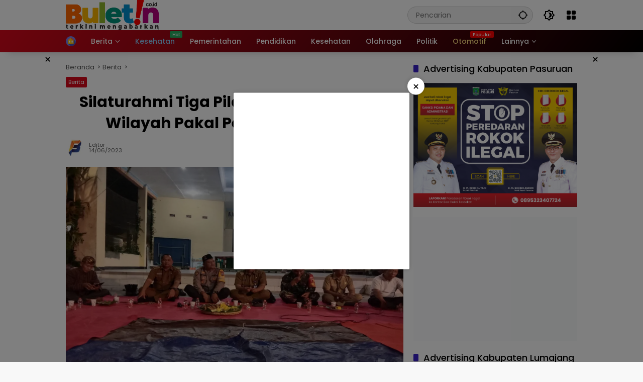

--- FILE ---
content_type: text/html; charset=UTF-8
request_url: https://buletin.co.id/silaturahmi-tiga-pilar-media-dan-tokoh-wilayah-pakal-penuh-keakraban/
body_size: 28243
content:
<!doctype html><html lang="id" itemscope itemtype="https://schema.org/BlogPosting" prefix="og: https://ogp.me/ns#"><head><script data-no-optimize="1">var litespeed_docref=sessionStorage.getItem("litespeed_docref");litespeed_docref&&(Object.defineProperty(document,"referrer",{get:function(){return litespeed_docref}}),sessionStorage.removeItem("litespeed_docref"));</script> <meta charset="UTF-8"><meta name="viewport" content="width=device-width, initial-scale=1"><link rel="profile" href="https://gmpg.org/xfn/11"><title>Silaturahmi Tiga Pilar, Media dan Tokoh Wilayah Pakal Penuh Keakraban - BULETIN.CO.ID</title><meta name="description" content="Surabaya, BULETIN.CO.ID – Silaturahmi yang dibalut dengan acara Ngopi Bareng Media dan Tokoh Masyarakat Tiga Pilar wilayah Kecamatan Pakal, di Balai Garuda RT"/><meta name="robots" content="follow, index, max-snippet:-1, max-video-preview:-1, max-image-preview:large"/><link rel="canonical" href="https://buletin.co.id/silaturahmi-tiga-pilar-media-dan-tokoh-wilayah-pakal-penuh-keakraban/" /><meta property="og:locale" content="id_ID" /><meta property="og:type" content="article" /><meta property="og:title" content="Silaturahmi Tiga Pilar, Media dan Tokoh Wilayah Pakal Penuh Keakraban - BULETIN.CO.ID" /><meta property="og:description" content="Surabaya, BULETIN.CO.ID – Silaturahmi yang dibalut dengan acara Ngopi Bareng Media dan Tokoh Masyarakat Tiga Pilar wilayah Kecamatan Pakal, di Balai Garuda RT" /><meta property="og:url" content="https://buletin.co.id/silaturahmi-tiga-pilar-media-dan-tokoh-wilayah-pakal-penuh-keakraban/" /><meta property="og:site_name" content="BULETIN.CO.ID" /><meta property="article:tag" content="Benowo" /><meta property="article:tag" content="Kecamatan Pakal" /><meta property="article:tag" content="Ngopi Bareng" /><meta property="article:tag" content="Surabaya" /><meta property="article:tag" content="Surabaya Terkini" /><meta property="article:tag" content="Tiga Pilar" /><meta property="article:section" content="Berita" /><meta property="og:updated_time" content="2023-06-14T11:19:40+07:00" /><meta property="og:image" content="https://buletin.co.id/wp-content/uploads/2023/06/IMG_20230614_111105.jpg" /><meta property="og:image:secure_url" content="https://buletin.co.id/wp-content/uploads/2023/06/IMG_20230614_111105.jpg" /><meta property="og:image:width" content="1200" /><meta property="og:image:height" content="800" /><meta property="og:image:alt" content="Pakal" /><meta property="og:image:type" content="image/jpeg" /><meta property="article:published_time" content="2023-06-14T11:19:30+07:00" /><meta property="article:modified_time" content="2023-06-14T11:19:40+07:00" /><meta name="twitter:card" content="summary_large_image" /><meta name="twitter:title" content="Silaturahmi Tiga Pilar, Media dan Tokoh Wilayah Pakal Penuh Keakraban - BULETIN.CO.ID" /><meta name="twitter:description" content="Surabaya, BULETIN.CO.ID – Silaturahmi yang dibalut dengan acara Ngopi Bareng Media dan Tokoh Masyarakat Tiga Pilar wilayah Kecamatan Pakal, di Balai Garuda RT" /><meta name="twitter:image" content="https://buletin.co.id/wp-content/uploads/2023/06/IMG_20230614_111105.jpg" /><meta name="twitter:label1" content="Ditulis oleh" /><meta name="twitter:data1" content="Editor" /><meta name="twitter:label2" content="Waktunya membaca" /><meta name="twitter:data2" content="5 menit" /> <script type="application/ld+json" class="rank-math-schema-pro">{"@context":"https://schema.org","@graph":[{"@type":["Organization","Person"],"@id":"https://buletin.co.id/#person","name":"BULETIN.CO.ID","url":"https://buletin.co.id","logo":{"@type":"ImageObject","@id":"https://buletin.co.id/#logo","url":"https://buletin.co.id/wp-content/uploads/2023/12/cropped-logo-buletin-e1654328361491zzz-80x80.png","contentUrl":"https://buletin.co.id/wp-content/uploads/2023/12/cropped-logo-buletin-e1654328361491zzz-80x80.png","caption":"BULETIN.CO.ID","inLanguage":"id"},"image":{"@id":"https://buletin.co.id/#logo"}},{"@type":"WebSite","@id":"https://buletin.co.id/#website","url":"https://buletin.co.id","name":"BULETIN.CO.ID","publisher":{"@id":"https://buletin.co.id/#person"},"inLanguage":"id"},{"@type":"ImageObject","@id":"https://buletin.co.id/wp-content/uploads/2023/06/IMG_20230614_111105.jpg","url":"https://buletin.co.id/wp-content/uploads/2023/06/IMG_20230614_111105.jpg","width":"1200","height":"800","inLanguage":"id"},{"@type":"WebPage","@id":"https://buletin.co.id/silaturahmi-tiga-pilar-media-dan-tokoh-wilayah-pakal-penuh-keakraban/#webpage","url":"https://buletin.co.id/silaturahmi-tiga-pilar-media-dan-tokoh-wilayah-pakal-penuh-keakraban/","name":"Silaturahmi Tiga Pilar, Media dan Tokoh Wilayah Pakal Penuh Keakraban - BULETIN.CO.ID","datePublished":"2023-06-14T11:19:30+07:00","dateModified":"2023-06-14T11:19:40+07:00","isPartOf":{"@id":"https://buletin.co.id/#website"},"primaryImageOfPage":{"@id":"https://buletin.co.id/wp-content/uploads/2023/06/IMG_20230614_111105.jpg"},"inLanguage":"id"},{"@type":"Person","@id":"https://buletin.co.id/author/editor/","name":"Editor","url":"https://buletin.co.id/author/editor/","image":{"@type":"ImageObject","@id":"https://buletin.co.id/wp-content/uploads/2022/09/Logo-B-100x75.jpg","url":"https://buletin.co.id/wp-content/uploads/2022/09/Logo-B-100x75.jpg","caption":"Editor","inLanguage":"id"},"sameAs":["https://buletin.co.id/"]},{"@type":"NewsArticle","headline":"Silaturahmi Tiga Pilar, Media dan Tokoh Wilayah Pakal Penuh Keakraban - BULETIN.CO.ID","keywords":"Pakal","datePublished":"2023-06-14T11:19:30+07:00","dateModified":"2023-06-14T11:19:40+07:00","articleSection":"Berita","author":{"@id":"https://buletin.co.id/author/editor/","name":"Editor"},"publisher":{"@id":"https://buletin.co.id/#person"},"description":"Surabaya, BULETIN.CO.ID \u2013 Silaturahmi yang dibalut dengan acara Ngopi Bareng Media dan Tokoh Masyarakat Tiga Pilar wilayah Kecamatan Pakal, di Balai Garuda RT","copyrightYear":"2023","copyrightHolder":{"@id":"https://buletin.co.id/#person"},"name":"Silaturahmi Tiga Pilar, Media dan Tokoh Wilayah Pakal Penuh Keakraban - BULETIN.CO.ID","@id":"https://buletin.co.id/silaturahmi-tiga-pilar-media-dan-tokoh-wilayah-pakal-penuh-keakraban/#richSnippet","isPartOf":{"@id":"https://buletin.co.id/silaturahmi-tiga-pilar-media-dan-tokoh-wilayah-pakal-penuh-keakraban/#webpage"},"image":{"@id":"https://buletin.co.id/wp-content/uploads/2023/06/IMG_20230614_111105.jpg"},"inLanguage":"id","mainEntityOfPage":{"@id":"https://buletin.co.id/silaturahmi-tiga-pilar-media-dan-tokoh-wilayah-pakal-penuh-keakraban/#webpage"}}]}</script> <link rel="alternate" type="application/rss+xml" title="BULETIN.CO.ID &raquo; Feed" href="https://buletin.co.id/feed/" /><link rel="alternate" type="application/rss+xml" title="BULETIN.CO.ID &raquo; Umpan Komentar" href="https://buletin.co.id/comments/feed/" /><link rel="alternate" title="oEmbed (JSON)" type="application/json+oembed" href="https://buletin.co.id/wp-json/oembed/1.0/embed?url=https%3A%2F%2Fbuletin.co.id%2Fsilaturahmi-tiga-pilar-media-dan-tokoh-wilayah-pakal-penuh-keakraban%2F" /><link rel="alternate" title="oEmbed (XML)" type="text/xml+oembed" href="https://buletin.co.id/wp-json/oembed/1.0/embed?url=https%3A%2F%2Fbuletin.co.id%2Fsilaturahmi-tiga-pilar-media-dan-tokoh-wilayah-pakal-penuh-keakraban%2F&#038;format=xml" /><style id='wp-img-auto-sizes-contain-inline-css'>img:is([sizes=auto i],[sizes^="auto," i]){contain-intrinsic-size:3000px 1500px}
/*# sourceURL=wp-img-auto-sizes-contain-inline-css */</style><link data-optimized="2" rel="stylesheet" href="https://buletin.co.id/wp-content/litespeed/css/7389bea7410f1360a2fe9a9944974b56.css?ver=63f13" /><style id='wp-block-paragraph-inline-css'>.is-small-text{font-size:.875em}.is-regular-text{font-size:1em}.is-large-text{font-size:2.25em}.is-larger-text{font-size:3em}.has-drop-cap:not(:focus):first-letter{float:left;font-size:8.4em;font-style:normal;font-weight:100;line-height:.68;margin:.05em .1em 0 0;text-transform:uppercase}body.rtl .has-drop-cap:not(:focus):first-letter{float:none;margin-left:.1em}p.has-drop-cap.has-background{overflow:hidden}:root :where(p.has-background){padding:1.25em 2.375em}:where(p.has-text-color:not(.has-link-color)) a{color:inherit}p.has-text-align-left[style*="writing-mode:vertical-lr"],p.has-text-align-right[style*="writing-mode:vertical-rl"]{rotate:180deg}
/*# sourceURL=https://buletin.co.id/wp-includes/blocks/paragraph/style.min.css */</style><style id='global-styles-inline-css'>:root{--wp--preset--aspect-ratio--square: 1;--wp--preset--aspect-ratio--4-3: 4/3;--wp--preset--aspect-ratio--3-4: 3/4;--wp--preset--aspect-ratio--3-2: 3/2;--wp--preset--aspect-ratio--2-3: 2/3;--wp--preset--aspect-ratio--16-9: 16/9;--wp--preset--aspect-ratio--9-16: 9/16;--wp--preset--color--black: #000000;--wp--preset--color--cyan-bluish-gray: #abb8c3;--wp--preset--color--white: #ffffff;--wp--preset--color--pale-pink: #f78da7;--wp--preset--color--vivid-red: #cf2e2e;--wp--preset--color--luminous-vivid-orange: #ff6900;--wp--preset--color--luminous-vivid-amber: #fcb900;--wp--preset--color--light-green-cyan: #7bdcb5;--wp--preset--color--vivid-green-cyan: #00d084;--wp--preset--color--pale-cyan-blue: #8ed1fc;--wp--preset--color--vivid-cyan-blue: #0693e3;--wp--preset--color--vivid-purple: #9b51e0;--wp--preset--gradient--vivid-cyan-blue-to-vivid-purple: linear-gradient(135deg,rgb(6,147,227) 0%,rgb(155,81,224) 100%);--wp--preset--gradient--light-green-cyan-to-vivid-green-cyan: linear-gradient(135deg,rgb(122,220,180) 0%,rgb(0,208,130) 100%);--wp--preset--gradient--luminous-vivid-amber-to-luminous-vivid-orange: linear-gradient(135deg,rgb(252,185,0) 0%,rgb(255,105,0) 100%);--wp--preset--gradient--luminous-vivid-orange-to-vivid-red: linear-gradient(135deg,rgb(255,105,0) 0%,rgb(207,46,46) 100%);--wp--preset--gradient--very-light-gray-to-cyan-bluish-gray: linear-gradient(135deg,rgb(238,238,238) 0%,rgb(169,184,195) 100%);--wp--preset--gradient--cool-to-warm-spectrum: linear-gradient(135deg,rgb(74,234,220) 0%,rgb(151,120,209) 20%,rgb(207,42,186) 40%,rgb(238,44,130) 60%,rgb(251,105,98) 80%,rgb(254,248,76) 100%);--wp--preset--gradient--blush-light-purple: linear-gradient(135deg,rgb(255,206,236) 0%,rgb(152,150,240) 100%);--wp--preset--gradient--blush-bordeaux: linear-gradient(135deg,rgb(254,205,165) 0%,rgb(254,45,45) 50%,rgb(107,0,62) 100%);--wp--preset--gradient--luminous-dusk: linear-gradient(135deg,rgb(255,203,112) 0%,rgb(199,81,192) 50%,rgb(65,88,208) 100%);--wp--preset--gradient--pale-ocean: linear-gradient(135deg,rgb(255,245,203) 0%,rgb(182,227,212) 50%,rgb(51,167,181) 100%);--wp--preset--gradient--electric-grass: linear-gradient(135deg,rgb(202,248,128) 0%,rgb(113,206,126) 100%);--wp--preset--gradient--midnight: linear-gradient(135deg,rgb(2,3,129) 0%,rgb(40,116,252) 100%);--wp--preset--font-size--small: 13px;--wp--preset--font-size--medium: 20px;--wp--preset--font-size--large: 36px;--wp--preset--font-size--x-large: 42px;--wp--preset--spacing--20: 0.44rem;--wp--preset--spacing--30: 0.67rem;--wp--preset--spacing--40: 1rem;--wp--preset--spacing--50: 1.5rem;--wp--preset--spacing--60: 2.25rem;--wp--preset--spacing--70: 3.38rem;--wp--preset--spacing--80: 5.06rem;--wp--preset--shadow--natural: 6px 6px 9px rgba(0, 0, 0, 0.2);--wp--preset--shadow--deep: 12px 12px 50px rgba(0, 0, 0, 0.4);--wp--preset--shadow--sharp: 6px 6px 0px rgba(0, 0, 0, 0.2);--wp--preset--shadow--outlined: 6px 6px 0px -3px rgb(255, 255, 255), 6px 6px rgb(0, 0, 0);--wp--preset--shadow--crisp: 6px 6px 0px rgb(0, 0, 0);}:where(.is-layout-flex){gap: 0.5em;}:where(.is-layout-grid){gap: 0.5em;}body .is-layout-flex{display: flex;}.is-layout-flex{flex-wrap: wrap;align-items: center;}.is-layout-flex > :is(*, div){margin: 0;}body .is-layout-grid{display: grid;}.is-layout-grid > :is(*, div){margin: 0;}:where(.wp-block-columns.is-layout-flex){gap: 2em;}:where(.wp-block-columns.is-layout-grid){gap: 2em;}:where(.wp-block-post-template.is-layout-flex){gap: 1.25em;}:where(.wp-block-post-template.is-layout-grid){gap: 1.25em;}.has-black-color{color: var(--wp--preset--color--black) !important;}.has-cyan-bluish-gray-color{color: var(--wp--preset--color--cyan-bluish-gray) !important;}.has-white-color{color: var(--wp--preset--color--white) !important;}.has-pale-pink-color{color: var(--wp--preset--color--pale-pink) !important;}.has-vivid-red-color{color: var(--wp--preset--color--vivid-red) !important;}.has-luminous-vivid-orange-color{color: var(--wp--preset--color--luminous-vivid-orange) !important;}.has-luminous-vivid-amber-color{color: var(--wp--preset--color--luminous-vivid-amber) !important;}.has-light-green-cyan-color{color: var(--wp--preset--color--light-green-cyan) !important;}.has-vivid-green-cyan-color{color: var(--wp--preset--color--vivid-green-cyan) !important;}.has-pale-cyan-blue-color{color: var(--wp--preset--color--pale-cyan-blue) !important;}.has-vivid-cyan-blue-color{color: var(--wp--preset--color--vivid-cyan-blue) !important;}.has-vivid-purple-color{color: var(--wp--preset--color--vivid-purple) !important;}.has-black-background-color{background-color: var(--wp--preset--color--black) !important;}.has-cyan-bluish-gray-background-color{background-color: var(--wp--preset--color--cyan-bluish-gray) !important;}.has-white-background-color{background-color: var(--wp--preset--color--white) !important;}.has-pale-pink-background-color{background-color: var(--wp--preset--color--pale-pink) !important;}.has-vivid-red-background-color{background-color: var(--wp--preset--color--vivid-red) !important;}.has-luminous-vivid-orange-background-color{background-color: var(--wp--preset--color--luminous-vivid-orange) !important;}.has-luminous-vivid-amber-background-color{background-color: var(--wp--preset--color--luminous-vivid-amber) !important;}.has-light-green-cyan-background-color{background-color: var(--wp--preset--color--light-green-cyan) !important;}.has-vivid-green-cyan-background-color{background-color: var(--wp--preset--color--vivid-green-cyan) !important;}.has-pale-cyan-blue-background-color{background-color: var(--wp--preset--color--pale-cyan-blue) !important;}.has-vivid-cyan-blue-background-color{background-color: var(--wp--preset--color--vivid-cyan-blue) !important;}.has-vivid-purple-background-color{background-color: var(--wp--preset--color--vivid-purple) !important;}.has-black-border-color{border-color: var(--wp--preset--color--black) !important;}.has-cyan-bluish-gray-border-color{border-color: var(--wp--preset--color--cyan-bluish-gray) !important;}.has-white-border-color{border-color: var(--wp--preset--color--white) !important;}.has-pale-pink-border-color{border-color: var(--wp--preset--color--pale-pink) !important;}.has-vivid-red-border-color{border-color: var(--wp--preset--color--vivid-red) !important;}.has-luminous-vivid-orange-border-color{border-color: var(--wp--preset--color--luminous-vivid-orange) !important;}.has-luminous-vivid-amber-border-color{border-color: var(--wp--preset--color--luminous-vivid-amber) !important;}.has-light-green-cyan-border-color{border-color: var(--wp--preset--color--light-green-cyan) !important;}.has-vivid-green-cyan-border-color{border-color: var(--wp--preset--color--vivid-green-cyan) !important;}.has-pale-cyan-blue-border-color{border-color: var(--wp--preset--color--pale-cyan-blue) !important;}.has-vivid-cyan-blue-border-color{border-color: var(--wp--preset--color--vivid-cyan-blue) !important;}.has-vivid-purple-border-color{border-color: var(--wp--preset--color--vivid-purple) !important;}.has-vivid-cyan-blue-to-vivid-purple-gradient-background{background: var(--wp--preset--gradient--vivid-cyan-blue-to-vivid-purple) !important;}.has-light-green-cyan-to-vivid-green-cyan-gradient-background{background: var(--wp--preset--gradient--light-green-cyan-to-vivid-green-cyan) !important;}.has-luminous-vivid-amber-to-luminous-vivid-orange-gradient-background{background: var(--wp--preset--gradient--luminous-vivid-amber-to-luminous-vivid-orange) !important;}.has-luminous-vivid-orange-to-vivid-red-gradient-background{background: var(--wp--preset--gradient--luminous-vivid-orange-to-vivid-red) !important;}.has-very-light-gray-to-cyan-bluish-gray-gradient-background{background: var(--wp--preset--gradient--very-light-gray-to-cyan-bluish-gray) !important;}.has-cool-to-warm-spectrum-gradient-background{background: var(--wp--preset--gradient--cool-to-warm-spectrum) !important;}.has-blush-light-purple-gradient-background{background: var(--wp--preset--gradient--blush-light-purple) !important;}.has-blush-bordeaux-gradient-background{background: var(--wp--preset--gradient--blush-bordeaux) !important;}.has-luminous-dusk-gradient-background{background: var(--wp--preset--gradient--luminous-dusk) !important;}.has-pale-ocean-gradient-background{background: var(--wp--preset--gradient--pale-ocean) !important;}.has-electric-grass-gradient-background{background: var(--wp--preset--gradient--electric-grass) !important;}.has-midnight-gradient-background{background: var(--wp--preset--gradient--midnight) !important;}.has-small-font-size{font-size: var(--wp--preset--font-size--small) !important;}.has-medium-font-size{font-size: var(--wp--preset--font-size--medium) !important;}.has-large-font-size{font-size: var(--wp--preset--font-size--large) !important;}.has-x-large-font-size{font-size: var(--wp--preset--font-size--x-large) !important;}
/*# sourceURL=global-styles-inline-css */</style><style id='classic-theme-styles-inline-css'>/*! This file is auto-generated */
.wp-block-button__link{color:#fff;background-color:#32373c;border-radius:9999px;box-shadow:none;text-decoration:none;padding:calc(.667em + 2px) calc(1.333em + 2px);font-size:1.125em}.wp-block-file__button{background:#32373c;color:#fff;text-decoration:none}
/*# sourceURL=/wp-includes/css/classic-themes.min.css */</style><style id='wpmedia-style-inline-css'>h1,h2,h3,h4,h5,h6,.reltitle,.site-title,.gmr-mainmenu ul > li > a,.gmr-secondmenu-dropdown ul > li > a,.gmr-sidemenu ul li a,.gmr-sidemenu .side-textsocial,.heading-text,.gmr-mobilemenu ul li a,#navigationamp ul li a{font-family:Poppins;font-weight:500;}h1 strong,h2 strong,h3 strong,h4 strong,h5 strong,h6 strong{font-weight:700;}.entry-content-single{font-size:16px;}body{font-family:Poppins;--font-reguler:400;--font-bold:700;--mainmenu-bgcolor:#d9091b;--mainmenu-secondbgcolor:#000000;--background-color:#f8f8f8;--main-color:#000000;--widget-title:#000000;--link-color-body:#000000;--hoverlink-color-body:#d9091b;--border-color:#cccccc;--button-bgcolor:#3920c9;--button-color:#ffffff;--header-bgcolor:#ffffff;--topnav-color:#000000;--topnav-link-color:#000000;--topnav-linkhover-color:#ffffff;--mainmenu-color:#ffffff;--mainmenu-hovercolor:#dd3333;--content-bgcolor:#ffffff;--content-greycolor:#555555;--greybody-bgcolor:#eeeeee;--footer-bgcolor:#ffffff;--footer-color:#666666;--footer-linkcolor:#212121;--footer-hover-linkcolor:#d9091b;}body,body.dark-theme{--scheme-color:#d9091b;--secondscheme-color:#3920c9;--mainmenu-direction:128deg;}/* Generate Using Cache */
/*# sourceURL=wpmedia-style-inline-css */</style> <script id="image-watermark-no-right-click-js-before" type="litespeed/javascript">var iwArgsNoRightClick={"rightclick":"N","draganddrop":"N","devtools":"Y","enableToast":"Y","toastMessage":"This content is protected"}</script> <script type="litespeed/javascript" data-src="https://buletin.co.id/wp-includes/js/jquery/jquery.min.js" id="jquery-core-js"></script> <meta property="og:image" content="https://buletin.co.id/wp-content/uploads/2023/06/IMG_20230614_111105.jpg"><meta property="og:image:secure_url" content="https://buletin.co.id/wp-content/uploads/2023/06/IMG_20230614_111105.jpg"><meta property="og:image:width" content="1200"><meta property="og:image:height" content="800"><meta property="og:image:alt" content="Foto : Suasana saat silaturrahmi bersama tiga pilar."><meta property="og:image:type" content="image/jpeg"><meta property="og:description" content="Surabaya, BULETIN.CO.ID – Silaturahmi yang dibalut dengan acara Ngopi Bareng Media dan Tokoh Masyarakat Tiga Pilar wilayah Kecamatan Pakal, di Balai Garuda RT 4 RW 09 Perum Pondok Benowo Indah (PBI) Kelurahan Babat Jerawat Kecamatan Pakal Surabaya, berlangsung meriah dan mendapat respon yang luar biasa, Selasa (13/06/2023) malam. Kegiatan yang diinisiasi media PETISI (petisi.co) ini..."><meta property="og:type" content="article"><meta property="og:locale" content="id"><meta property="og:site_name" content="BULETIN.CO.ID"><meta property="og:title" content="Silaturahmi Tiga Pilar, Media dan Tokoh Wilayah Pakal Penuh Keakraban"><meta property="og:url" content="https://buletin.co.id/silaturahmi-tiga-pilar-media-dan-tokoh-wilayah-pakal-penuh-keakraban/"><meta property="og:updated_time" content="2023-06-14T11:19:40+07:00"><meta property="article:tag" content="Benowo"><meta property="article:tag" content="Kecamatan Pakal"><meta property="article:tag" content="Ngopi Bareng"><meta property="article:tag" content="Surabaya"><meta property="article:tag" content="Surabaya Terkini"><meta property="article:tag" content="Tiga Pilar"><meta property="article:published_time" content="2023-06-14T04:19:30+00:00"><meta property="article:modified_time" content="2023-06-14T04:19:40+00:00"><meta property="article:section" content="Berita"><meta property="article:author:first_name" content="Editor"><meta property="article:author:last_name" content="Buletin"><meta property="article:author:username" content="Editor"><meta property="twitter:partner" content="ogwp"><meta property="twitter:card" content="summary_large_image"><meta property="twitter:image" content="https://buletin.co.id/wp-content/uploads/2023/06/IMG_20230614_111105.jpg"><meta property="twitter:image:alt" content="Foto : Suasana saat silaturrahmi bersama tiga pilar."><meta property="twitter:title" content="Silaturahmi Tiga Pilar, Media dan Tokoh Wilayah Pakal Penuh Keakraban"><meta property="twitter:description" content="Surabaya, BULETIN.CO.ID – Silaturahmi yang dibalut dengan acara Ngopi Bareng Media dan Tokoh Masyarakat Tiga Pilar wilayah Kecamatan Pakal, di Balai Garuda RT 4 RW 09 Perum Pondok Benowo Indah..."><meta property="twitter:url" content="https://buletin.co.id/silaturahmi-tiga-pilar-media-dan-tokoh-wilayah-pakal-penuh-keakraban/"><meta property="twitter:label1" content="Reading time"><meta property="twitter:data1" content="5 minutes"><meta itemprop="image" content="https://buletin.co.id/wp-content/uploads/2023/06/IMG_20230614_111105.jpg"><meta itemprop="name" content="Silaturahmi Tiga Pilar, Media dan Tokoh Wilayah Pakal Penuh Keakraban"><meta itemprop="description" content="Surabaya, BULETIN.CO.ID – Silaturahmi yang dibalut dengan acara Ngopi Bareng Media dan Tokoh Masyarakat Tiga Pilar wilayah Kecamatan Pakal, di Balai Garuda RT 4 RW 09 Perum Pondok Benowo Indah (PBI) Kelurahan Babat Jerawat Kecamatan Pakal Surabaya, berlangsung meriah dan mendapat respon yang luar biasa, Selasa (13/06/2023) malam. Kegiatan yang diinisiasi media PETISI (petisi.co) ini..."><meta itemprop="datePublished" content="2023-06-14"><meta itemprop="dateModified" content="2023-06-14T04:19:40+00:00"><meta property="profile:first_name" content="Editor"><meta property="profile:last_name" content="Buletin"><meta property="profile:username" content="Editor"><link rel="https://api.w.org/" href="https://buletin.co.id/wp-json/" /><link rel="alternate" title="JSON" type="application/json" href="https://buletin.co.id/wp-json/wp/v2/posts/12194" /><link rel="EditURI" type="application/rsd+xml" title="RSD" href="https://buletin.co.id/xmlrpc.php?rsd" /><meta name="generator" content="WordPress 6.9" /><link rel='shortlink' href='https://buletin.co.id/?p=12194' /><link rel="icon" href="https://buletin.co.id/wp-content/uploads/2022/09/cropped-Logo-B-80x80.jpg" sizes="32x32" /><link rel="icon" href="https://buletin.co.id/wp-content/uploads/2022/09/cropped-Logo-B.jpg" sizes="192x192" /><link rel="apple-touch-icon" href="https://buletin.co.id/wp-content/uploads/2022/09/cropped-Logo-B.jpg" /><meta name="msapplication-TileImage" content="https://buletin.co.id/wp-content/uploads/2022/09/cropped-Logo-B.jpg" /><style id="wp-custom-css">.gmr-logo {max-width: 185px !important;}
.content-single h1.entry-title {text-align: center !important;}
.gmr-content-metasingle .count-text {display:none !important;}</style></head><body class="wp-singular post-template-default single single-post postid-12194 single-format-standard wp-custom-logo wp-embed-responsive wp-theme-wpmedia idtheme kentooz">
<a class="skip-link screen-reader-text" href="#primary">Langsung ke konten</a><div class="gmr-verytopbanner text-center gmrclose-element"><div class="container"><div class="gmr-parallax"><div class="rellax"><div class="in-rellax"><div class="idt-xclosewrap"><div class="idt-xclosetext">Scroll untuk baca artikel</div><button class="idt-xclose-top close-modal gmrbtnclose">&times;</button></div><div class="idt-rellax-bannerwrap"> <script type="litespeed/javascript" data-src="https://jsc.mgid.com/site/1021241.js"></script> </div></div></div></div></div></div><div id="page" class="site"><div id="topnavwrap" class="gmr-topnavwrap clearfix"><div class="container"><header id="masthead" class="list-flex site-header"><div class="row-flex gmr-navleft"><div class="site-branding"><div class="gmr-logo"><a class="custom-logo-link" href="https://buletin.co.id/" title="BULETIN.CO.ID" rel="home"><img data-lazyloaded="1" src="[data-uri]" class="custom-logo" data-src="https://buletin.co.id/wp-content/uploads/2023/12/cropped-logo-buletin-e1654328361491zzz.png.webp" width="350" height="120" alt="BULETIN.CO.ID" loading="lazy" /></a></div></div></div><div class="row-flex gmr-navright">
<span class="gmr-top-date" data-lang="id"></span><div class="gmr-search desktop-only"><form method="get" class="gmr-searchform searchform" action="https://buletin.co.id/">
<input type="text" name="s" id="s" placeholder="Pencarian" />
<input type="hidden" name="post_type[]" value="post" />
<button type="submit" role="button" class="gmr-search-submit gmr-search-icon" aria-label="Kirim">
<svg xmlns="http://www.w3.org/2000/svg" height="24px" viewBox="0 0 24 24" width="24px" fill="currentColor"><path d="M0 0h24v24H0V0z" fill="none"/><path d="M20.94 11c-.46-4.17-3.77-7.48-7.94-7.94V1h-2v2.06C6.83 3.52 3.52 6.83 3.06 11H1v2h2.06c.46 4.17 3.77 7.48 7.94 7.94V23h2v-2.06c4.17-.46 7.48-3.77 7.94-7.94H23v-2h-2.06zM12 19c-3.87 0-7-3.13-7-7s3.13-7 7-7 7 3.13 7 7-3.13 7-7 7z"/></svg>
</button></form></div><button role="button" class="darkmode-button topnav-button" aria-label="Mode Gelap"><svg xmlns="http://www.w3.org/2000/svg" height="24px" viewBox="0 0 24 24" width="24px" fill="currentColor"><path d="M0 0h24v24H0V0z" fill="none"/><path d="M20 8.69V4h-4.69L12 .69 8.69 4H4v4.69L.69 12 4 15.31V20h4.69L12 23.31 15.31 20H20v-4.69L23.31 12 20 8.69zm-2 5.79V18h-3.52L12 20.48 9.52 18H6v-3.52L3.52 12 6 9.52V6h3.52L12 3.52 14.48 6H18v3.52L20.48 12 18 14.48zM12.29 7c-.74 0-1.45.17-2.08.46 1.72.79 2.92 2.53 2.92 4.54s-1.2 3.75-2.92 4.54c.63.29 1.34.46 2.08.46 2.76 0 5-2.24 5-5s-2.24-5-5-5z"/></svg></button><div class="gmr-menugrid-btn gmrclick-container"><button id="menugrid-button" class="topnav-button gmrbtnclick" aria-label="Buka Menu"><svg xmlns="http://www.w3.org/2000/svg" enable-background="new 0 0 24 24" height="24px" viewBox="0 0 24 24" width="24px" fill="currentColor"><g><rect fill="none" height="24" width="24"/></g><g><g><path d="M5,11h4c1.1,0,2-0.9,2-2V5c0-1.1-0.9-2-2-2H5C3.9,3,3,3.9,3,5v4C3,10.1,3.9,11,5,11z"/><path d="M5,21h4c1.1,0,2-0.9,2-2v-4c0-1.1-0.9-2-2-2H5c-1.1,0-2,0.9-2,2v4C3,20.1,3.9,21,5,21z"/><path d="M13,5v4c0,1.1,0.9,2,2,2h4c1.1,0,2-0.9,2-2V5c0-1.1-0.9-2-2-2h-4C13.9,3,13,3.9,13,5z"/><path d="M15,21h4c1.1,0,2-0.9,2-2v-4c0-1.1-0.9-2-2-2h-4c-1.1,0-2,0.9-2,2v4C13,20.1,13.9,21,15,21z"/></g></g></svg></button><div id="dropdown-container" class="gmr-secondmenu-dropdown gmr-dropdown col-2"><ul id="secondary-menu" class="menu"><li id="menu-item-78" class="menu-item menu-item-type-taxonomy menu-item-object-post_tag menu-item-78"><a href="https://buletin.co.id/tag/manfaat-buah/">Manfaat Buah</a></li><li id="menu-item-17842" class="menu-item menu-item-type-taxonomy menu-item-object-post_tag menu-item-17842"><a href="https://buletin.co.id/tag/berita-otomotif/">Berita Otomotif</a></li><li id="menu-item-17843" class="menu-item menu-item-type-taxonomy menu-item-object-post_tag menu-item-17843"><a href="https://buletin.co.id/tag/berita-teknologi/">Berita Teknologi</a></li><li id="menu-item-81" class="menu-item menu-item-type-taxonomy menu-item-object-post_tag menu-item-81"><a href="https://buletin.co.id/tag/berita-internasional/">Berita Internasional</a></li><li id="menu-item-17844" class="menu-item menu-item-type-taxonomy menu-item-object-post_tag menu-item-17844"><a href="https://buletin.co.id/tag/nissan/">Nissan</a></li><li id="menu-item-17845" class="menu-item menu-item-type-taxonomy menu-item-object-post_tag menu-item-17845"><a href="https://buletin.co.id/tag/mitsubishi/">Mitsubishi</a></li><li id="menu-item-84" class="menu-item menu-item-type-taxonomy menu-item-object-post_tag menu-item-84"><a href="https://buletin.co.id/tag/rusia/">Rusia</a></li><li id="menu-item-17846" class="menu-item menu-item-type-taxonomy menu-item-object-post_tag menu-item-17846"><a href="https://buletin.co.id/tag/ukraina/">Ukraina</a></li></ul></div></div><button id="gmr-responsive-menu" role="button" class="mobile-only" aria-label="Menu" data-target="#gmr-sidemenu-id" data-toggle="onoffcanvas" aria-expanded="false" rel="nofollow"><svg xmlns="http://www.w3.org/2000/svg" width="24" height="24" viewBox="0 0 24 24"><path fill="currentColor" d="m19.31 18.9l3.08 3.1L21 23.39l-3.12-3.07c-.69.43-1.51.68-2.38.68c-2.5 0-4.5-2-4.5-4.5s2-4.5 4.5-4.5s4.5 2 4.5 4.5c0 .88-.25 1.71-.69 2.4m-3.81.1a2.5 2.5 0 0 0 0-5a2.5 2.5 0 0 0 0 5M21 4v2H3V4h18M3 16v-2h6v2H3m0-5V9h18v2h-2.03c-1.01-.63-2.2-1-3.47-1s-2.46.37-3.47 1H3Z"/></svg></button></div></header></div><nav id="main-nav" class="main-navigation gmr-mainmenu"><div class="container"><ul id="primary-menu" class="menu"><li id="menu-item-180" class="menu-item menu-item-type-custom menu-item-object-custom menu-item-home menu-item-180"><a href="https://buletin.co.id/"><span><img data-lazyloaded="1" src="[data-uri]" width="24" height="24" data-src="https://buletin.co.id/wp-content/uploads/2021/02/house-min.png" class="_mi _image" alt="" aria-hidden="true" decoding="async" /><span class="visuallyhidden">Home</span></span></a></li><li id="menu-item-4090" class="menu-item menu-item-type-taxonomy menu-item-object-category current-post-ancestor current-menu-parent current-post-parent menu-item-has-children menu-item-4090"><a href="https://buletin.co.id/category/berita/"><span>Berita</span></a><ul class="sub-menu"><li id="menu-item-4091" class="menu-item menu-item-type-taxonomy menu-item-object-category menu-item-4091"><a href="https://buletin.co.id/category/daerah/"><span>Daerah</span></a></li><li id="menu-item-4097" class="menu-item menu-item-type-taxonomy menu-item-object-category menu-item-4097"><a href="https://buletin.co.id/category/nasional/"><span>Nasional</span></a></li><li id="menu-item-4093" class="menu-item menu-item-type-taxonomy menu-item-object-category menu-item-4093"><a href="https://buletin.co.id/category/internasional/"><span>Internasional</span></a></li></ul></li><li id="menu-item-61" class="menu-blue-light menu-new green menu-item menu-item-type-taxonomy menu-item-object-category menu-item-61"><a href="https://buletin.co.id/category/kesehatan/" data-desciption="Hot"><span>Kesehatan</span></a></li><li id="menu-item-4102" class="menu-item menu-item-type-taxonomy menu-item-object-category menu-item-4102"><a href="https://buletin.co.id/category/pemerintahan/"><span>Pemerintahan</span></a></li><li id="menu-item-4103" class="menu-item menu-item-type-taxonomy menu-item-object-category menu-item-4103"><a href="https://buletin.co.id/category/pendidikan/"><span>Pendidikan</span></a></li><li id="menu-item-4094" class="menu-item menu-item-type-taxonomy menu-item-object-category menu-item-4094"><a href="https://buletin.co.id/category/kesehatan/"><span>Kesehatan</span></a></li><li id="menu-item-4099" class="menu-item menu-item-type-taxonomy menu-item-object-category menu-item-4099"><a href="https://buletin.co.id/category/olahraga/"><span>Olahraga</span></a></li><li id="menu-item-4105" class="menu-item menu-item-type-taxonomy menu-item-object-category menu-item-4105"><a href="https://buletin.co.id/category/politik/"><span>Politik</span></a></li><li id="menu-item-62" class="menu-orange-light menu-new menu-item menu-item-type-taxonomy menu-item-object-category menu-item-62"><a href="https://buletin.co.id/category/otomotif/" data-desciption="Popular"><span>Otomotif</span></a></li><li id="menu-item-65" class="col-2 desktop-only menu-item menu-item-type-custom menu-item-object-custom menu-item-has-children menu-item-65"><a href="#"><span>Lainnya</span></a><ul class="sub-menu"><li id="menu-item-4104" class="menu-item menu-item-type-taxonomy menu-item-object-category menu-item-4104"><a href="https://buletin.co.id/category/peristiwa/"><span>Peristiwa</span></a></li><li id="menu-item-4095" class="menu-item menu-item-type-taxonomy menu-item-object-category menu-item-4095"><a href="https://buletin.co.id/category/kriminal/"><span>Kriminal</span></a></li><li id="menu-item-4109" class="menu-item menu-item-type-taxonomy menu-item-object-category menu-item-4109"><a href="https://buletin.co.id/category/teknologi/"><span>Teknologi</span></a></li><li id="menu-item-4092" class="menu-item menu-item-type-taxonomy menu-item-object-category menu-item-4092"><a href="https://buletin.co.id/category/ekonomi/"><span>Ekonomi</span></a></li><li id="menu-item-4101" class="menu-item menu-item-type-taxonomy menu-item-object-category menu-item-4101"><a href="https://buletin.co.id/category/otomotif/"><span>Otomotif</span></a></li><li id="menu-item-4107" class="menu-item menu-item-type-taxonomy menu-item-object-category menu-item-4107"><a href="https://buletin.co.id/category/sejarah/"><span>Sejarah</span></a></li><li id="menu-item-4096" class="menu-item menu-item-type-taxonomy menu-item-object-category menu-item-4096"><a href="https://buletin.co.id/category/life-style/"><span>Life Style</span></a></li><li id="menu-item-4108" class="menu-item menu-item-type-taxonomy menu-item-object-category menu-item-4108"><a href="https://buletin.co.id/category/sosial/"><span>Sosial</span></a></li><li id="menu-item-4100" class="menu-item menu-item-type-taxonomy menu-item-object-category menu-item-4100"><a href="https://buletin.co.id/category/organisasi/"><span>Organisasi</span></a></li><li id="menu-item-4106" class="menu-item menu-item-type-taxonomy menu-item-object-category menu-item-4106"><a href="https://buletin.co.id/category/polri/"><span>Polri</span></a></li><li id="menu-item-4110" class="menu-item menu-item-type-taxonomy menu-item-object-category menu-item-4110"><a href="https://buletin.co.id/category/tni/"><span>TNI</span></a></li><li id="menu-item-95" class="menu-item menu-item-type-post_type menu-item-object-page menu-item-95"><a href="https://buletin.co.id/indeks/"><span>Indeks</span></a></li></ul></li></ul></div></nav></div><div class="gmr-floatbanner gmr-floatbanner-left gmrclose-element"><button class="gmrbtnclose" title="tutup">&times;</button><script type="litespeed/javascript" data-src="https://pagead2.googlesyndication.com/pagead/js/adsbygoogle.js?client=ca-pub-2928413171308167"
     crossorigin="anonymous"></script> 
<ins class="adsbygoogle"
style="display:inline-block;width:120px;height:600px"
data-ad-client="ca-pub-2928413171308167"
data-ad-slot="1731097069"></ins> <script type="litespeed/javascript">(adsbygoogle=window.adsbygoogle||[]).push({})</script></div><div class="gmr-floatbanner gmr-floatbanner-right gmrclose-element"><button class="gmrbtnclose" title="tutup">&times;</button><script type="litespeed/javascript" data-src="https://pagead2.googlesyndication.com/pagead/js/adsbygoogle.js?client=ca-pub-2928413171308167"
     crossorigin="anonymous"></script> 
<ins class="adsbygoogle"
style="display:inline-block;width:120px;height:600px"
data-ad-client="ca-pub-2928413171308167"
data-ad-slot="1731097069"></ins> <script type="litespeed/javascript">(adsbygoogle=window.adsbygoogle||[]).push({})</script></div><div id="content" class="gmr-content"><div class="container"><div class="row"><main id="primary" class="site-main col-md-8"><article id="post-12194" class="post type-post hentry content-single"><div class="breadcrumbs" itemscope itemtype="https://schema.org/BreadcrumbList">
<span class="first-cl" itemprop="itemListElement" itemscope itemtype="https://schema.org/ListItem">
<a itemscope itemtype="https://schema.org/WebPage" itemprop="item" itemid="https://buletin.co.id/" href="https://buletin.co.id/"><span itemprop="name">Beranda</span></a>
<span itemprop="position" content="1"></span>
</span>
<span class="separator"></span>
<span class="0-cl" itemprop="itemListElement" itemscope itemtype="http://schema.org/ListItem">
<a itemscope itemtype="https://schema.org/WebPage" itemprop="item" itemid="https://buletin.co.id/category/berita/" href="https://buletin.co.id/category/berita/"><span itemprop="name">Berita</span></a>
<span itemprop="position" content="2"></span>
</span>
<span class="separator"></span>
<span class="last-cl" itemscope itemtype="https://schema.org/ListItem">
<span itemprop="name">Silaturahmi Tiga Pilar, Media dan Tokoh Wilayah Pakal Penuh Keakraban</span>
<span itemprop="position" content="3"></span>
</span></div><header class="entry-header entry-header-single">
<span class="cat-links-content"><a href="https://buletin.co.id/category/berita/" title="Lihat semua posts di Berita">Berita</a></span><h1 class="entry-title"><strong>Silaturahmi Tiga Pilar, Media dan Tokoh Wilayah Pakal Penuh Keakraban</strong></h1><div class="list-flex clearfix"><div class="gmr-gravatar-metasingle"><a class="url" href="https://buletin.co.id/author/editor/" title="Permalink ke: Editor"><img data-lazyloaded="1" src="[data-uri]" data-del="avatar" data-src='https://buletin.co.id/wp-content/uploads/2022/09/Logo-B-100x75.jpg.webp' class='avatar pp-user-avatar avatar-40 photo img-cicle' height='40' width='40'/></a></div><div class="gmr-content-metasingle"><div class="meta-content"><span class="author vcard"><a class="url fn n" href="https://buletin.co.id/author/editor/" title="Editor">Editor</a></span><span class="count-text"><svg xmlns="http://www.w3.org/2000/svg" enable-background="new 0 0 24 24" height="24px" viewBox="0 0 24 24" width="24px" fill="currentColor"><g><rect fill="none" height="24" width="24" x="0"/></g><g><path d="M22.47,5.2C22,4.96,21.51,4.76,21,4.59v12.03C19.86,16.21,18.69,16,17.5,16c-1.9,0-3.78,0.54-5.5,1.58V5.48 C10.38,4.55,8.51,4,6.5,4C4.71,4,3.02,4.44,1.53,5.2C1.2,5.36,1,5.71,1,6.08v12.08c0,0.58,0.47,0.99,1,0.99 c0.16,0,0.32-0.04,0.48-0.12C3.69,18.4,5.05,18,6.5,18c2.07,0,3.98,0.82,5.5,2c1.52-1.18,3.43-2,5.5-2c1.45,0,2.81,0.4,4.02,1.04 c0.16,0.08,0.32,0.12,0.48,0.12c0.52,0,1-0.41,1-0.99V6.08C23,5.71,22.8,5.36,22.47,5.2z M10,16.62C8.86,16.21,7.69,16,6.5,16 c-1.19,0-2.36,0.21-3.5,0.62V6.71C4.11,6.24,5.28,6,6.5,6C7.7,6,8.89,6.25,10,6.72V16.62z M19,0.5l-5,5V15l5-4.5V0.5z"/></g></svg><span class="in-count-text">6 min baca</span></span></div><div class="meta-content"><span class="posted-on"><time class="entry-date published" datetime="2023-06-14T11:19:30+07:00">14/06/2023</time><time class="updated" datetime="2023-06-14T11:19:40+07:00">14/06/2023</time></span></div></div><div class="gmr-content-share list-right"><button id="share-modal" data-modal="gmr-popupwrap" aria-label="Bagikan"><svg xmlns="http://www.w3.org/2000/svg" height="24px" viewBox="0 0 24 24" width="24px" fill="currentColor"><path d="M0 0h24v24H0V0z" fill="none"/><path d="M18 16.08c-.76 0-1.44.3-1.96.77L8.91 12.7c.05-.23.09-.46.09-.7s-.04-.47-.09-.7l7.05-4.11c.54.5 1.25.81 2.04.81 1.66 0 3-1.34 3-3s-1.34-3-3-3-3 1.34-3 3c0 .24.04.47.09.7L8.04 9.81C7.5 9.31 6.79 9 6 9c-1.66 0-3 1.34-3 3s1.34 3 3 3c.79 0 1.5-.31 2.04-.81l7.12 4.16c-.05.21-.08.43-.08.65 0 1.61 1.31 2.92 2.92 2.92s2.92-1.31 2.92-2.92c0-1.61-1.31-2.92-2.92-2.92zM18 4c.55 0 1 .45 1 1s-.45 1-1 1-1-.45-1-1 .45-1 1-1zM6 13c-.55 0-1-.45-1-1s.45-1 1-1 1 .45 1 1-.45 1-1 1zm12 7.02c-.55 0-1-.45-1-1s.45-1 1-1 1 .45 1 1-.45 1-1 1z"/></svg></button><div id="gmr-popupwrap" class="gmr-share-popup"><div class="gmr-modalbg close-modal"></div><div class="gmr-in-popup clearfix"><span class="idt-xclose close-modal">&times;</span><h4 class="main-textshare">Silaturahmi Tiga Pilar, Media dan Tokoh Wilayah Pakal Penuh Keakraban</h4><div class="content-share"><div class="second-textshare">Sebarkan artikel ini</div><ul class="gmr-socialicon-share"><li class="facebook"><a href="https://www.facebook.com/sharer/sharer.php?u=https%3A%2F%2Fbuletin.co.id%2Fsilaturahmi-tiga-pilar-media-dan-tokoh-wilayah-pakal-penuh-keakraban%2F" target="_blank" rel="nofollow" data-title="Facebook" title="Facebook"><svg xmlns="http://www.w3.org/2000/svg" width="0.63em" height="1em" viewBox="0 0 320 512"><path fill="currentColor" d="m279.14 288l14.22-92.66h-88.91v-60.13c0-25.35 12.42-50.06 52.24-50.06h40.42V6.26S260.43 0 225.36 0c-73.22 0-121.08 44.38-121.08 124.72v70.62H22.89V288h81.39v224h100.17V288z"/></svg></a></li><li class="twitter"><a href="https://twitter.com/intent/tweet?url=https%3A%2F%2Fbuletin.co.id%2Fsilaturahmi-tiga-pilar-media-dan-tokoh-wilayah-pakal-penuh-keakraban%2F&amp;text=Silaturahmi%20Tiga%20Pilar%2C%20Media%20dan%20Tokoh%20Wilayah%20Pakal%20Penuh%20Keakraban" target="_blank" rel="nofollow" data-title="Twitter" title="Twitter"><svg xmlns="http://www.w3.org/2000/svg" width="24" height="24" viewBox="0 0 24 24"><path fill="currentColor" d="M18.205 2.25h3.308l-7.227 8.26l8.502 11.24H16.13l-5.214-6.817L4.95 21.75H1.64l7.73-8.835L1.215 2.25H8.04l4.713 6.231l5.45-6.231Zm-1.161 17.52h1.833L7.045 4.126H5.078L17.044 19.77Z"/></svg></a></li><li class="telegram"><a href="https://t.me/share/url?url=https%3A%2F%2Fbuletin.co.id%2Fsilaturahmi-tiga-pilar-media-dan-tokoh-wilayah-pakal-penuh-keakraban%2F&amp;text=Silaturahmi%20Tiga%20Pilar%2C%20Media%20dan%20Tokoh%20Wilayah%20Pakal%20Penuh%20Keakraban" target="_blank" rel="nofollow" data-title="Telegram" title="Telegram"><svg xmlns="http://www.w3.org/2000/svg" width="0.88em" height="1em" viewBox="0 0 448 512"><path fill="currentColor" d="m446.7 98.6l-67.6 318.8c-5.1 22.5-18.4 28.1-37.3 17.5l-103-75.9l-49.7 47.8c-5.5 5.5-10.1 10.1-20.7 10.1l7.4-104.9l190.9-172.5c8.3-7.4-1.8-11.5-12.9-4.1L117.8 284L16.2 252.2c-22.1-6.9-22.5-22.1 4.6-32.7L418.2 66.4c18.4-6.9 34.5 4.1 28.5 32.2z"/></svg></a></li><li class="pinterest"><a href="https://pinterest.com/pin/create/button/?url=https%3A%2F%2Fbuletin.co.id%2Fsilaturahmi-tiga-pilar-media-dan-tokoh-wilayah-pakal-penuh-keakraban%2F&amp;desciption=Silaturahmi%20Tiga%20Pilar%2C%20Media%20dan%20Tokoh%20Wilayah%20Pakal%20Penuh%20Keakraban&amp;media=https%3A%2F%2Fbuletin.co.id%2Fwp-content%2Fuploads%2F2023%2F06%2FIMG_20230614_111105.jpg" target="_blank" rel="nofollow" data-title="Pin" title="Pin"><svg xmlns="http://www.w3.org/2000/svg" width="24" height="24" viewBox="-4.5 -2 24 24"><path fill="currentColor" d="M6.17 13.097c-.506 2.726-1.122 5.34-2.95 6.705c-.563-4.12.829-7.215 1.475-10.5c-1.102-1.91.133-5.755 2.457-4.808c2.86 1.166-2.477 7.102 1.106 7.844c3.741.774 5.269-6.683 2.949-9.109C7.855-.272 1.45 3.15 2.238 8.163c.192 1.226 1.421 1.598.491 3.29C.584 10.962-.056 9.22.027 6.897C.159 3.097 3.344.435 6.538.067c4.04-.466 7.831 1.527 8.354 5.44c.59 4.416-1.823 9.2-6.142 8.855c-1.171-.093-1.663-.69-2.58-1.265z"/></svg></a></li><li class="whatsapp"><a href="https://api.whatsapp.com/send?text=Silaturahmi%20Tiga%20Pilar%2C%20Media%20dan%20Tokoh%20Wilayah%20Pakal%20Penuh%20Keakraban https%3A%2F%2Fbuletin.co.id%2Fsilaturahmi-tiga-pilar-media-dan-tokoh-wilayah-pakal-penuh-keakraban%2F" target="_blank" rel="nofollow" data-title="WhatsApp" title="WhatsApp"><svg xmlns="http://www.w3.org/2000/svg" width="0.88em" height="1em" viewBox="0 0 448 512"><path fill="currentColor" d="M380.9 97.1C339 55.1 283.2 32 223.9 32c-122.4 0-222 99.6-222 222c0 39.1 10.2 77.3 29.6 111L0 480l117.7-30.9c32.4 17.7 68.9 27 106.1 27h.1c122.3 0 224.1-99.6 224.1-222c0-59.3-25.2-115-67.1-157zm-157 341.6c-33.2 0-65.7-8.9-94-25.7l-6.7-4l-69.8 18.3L72 359.2l-4.4-7c-18.5-29.4-28.2-63.3-28.2-98.2c0-101.7 82.8-184.5 184.6-184.5c49.3 0 95.6 19.2 130.4 54.1c34.8 34.9 56.2 81.2 56.1 130.5c0 101.8-84.9 184.6-186.6 184.6zm101.2-138.2c-5.5-2.8-32.8-16.2-37.9-18c-5.1-1.9-8.8-2.8-12.5 2.8c-3.7 5.6-14.3 18-17.6 21.8c-3.2 3.7-6.5 4.2-12 1.4c-32.6-16.3-54-29.1-75.5-66c-5.7-9.8 5.7-9.1 16.3-30.3c1.8-3.7.9-6.9-.5-9.7c-1.4-2.8-12.5-30.1-17.1-41.2c-4.5-10.8-9.1-9.3-12.5-9.5c-3.2-.2-6.9-.2-10.6-.2c-3.7 0-9.7 1.4-14.8 6.9c-5.1 5.6-19.4 19-19.4 46.3c0 27.3 19.9 53.7 22.6 57.4c2.8 3.7 39.1 59.7 94.8 83.8c35.2 15.2 49 16.5 66.6 13.9c10.7-1.6 32.8-13.4 37.4-26.4c4.6-13 4.6-24.1 3.2-26.4c-1.3-2.5-5-3.9-10.5-6.6z"/></svg></a></li></ul></div></div></div></div></div></header><figure class="post-thumbnail gmr-thumbnail-single">
<img data-lazyloaded="1" src="[data-uri]" width="1200" height="800" data-src="https://buletin.co.id/wp-content/uploads/2023/06/IMG_20230614_111105.jpg.webp" class="attachment-post-thumbnail size-post-thumbnail wp-post-image" alt="" decoding="async" fetchpriority="high" data-srcset="https://buletin.co.id/wp-content/uploads/2023/06/IMG_20230614_111105.jpg.webp 1200w, https://buletin.co.id/wp-content/uploads/2023/06/IMG_20230614_111105-768x512.jpg.webp 768w" data-sizes="(max-width: 1200px) 100vw, 1200px" /><figcaption class="wp-caption-text">Foto : Suasana saat silaturrahmi bersama tiga pilar.</figcaption></figure><div class="single-wrap"><div class="entry-content entry-content-single clearfix have-stickybanner"><div class="gmr-banner-beforecontent text-center"><script type="litespeed/javascript" data-src="https://pagead2.googlesyndication.com/pagead/js/adsbygoogle.js?client=ca-pub-2928413171308167"
     crossorigin="anonymous"></script> 
<ins class="adsbygoogle"
style="display:block"
data-ad-client="ca-pub-2928413171308167"
data-ad-slot="2110115753"
data-ad-format="auto"
data-full-width-responsive="true"></ins> <script type="litespeed/javascript">(adsbygoogle=window.adsbygoogle||[]).push({})</script></div><p>Surabaya, <strong><a href="https://buletin.co.id/sinergitas-polres-bondowoso-dan-jurnalis-diperkuat-lewat-ngobar-bersama-kapolres/">BULETIN.CO.ID</a></strong> – Silaturahmi yang dibalut dengan acara <a href="http://Buletin.co.id" target="_blank" rel="noopener">Ngopi Bareng</a> Media dan Tokoh Masyarakat Tiga Pilar wilayah Kecamatan Pakal, di Balai Garuda RT 4 RW 09 <a href="http://Buletin.co.id" target="_blank" rel="noopener">Perum Pondok Benowo Indah</a> (PBI) Kelurahan Babat Jerawat Kecamatan Pakal Surabaya, berlangsung meriah dan mendapat respon yang luar biasa, Selasa (13/06/2023) malam.<p>Kegiatan yang diinisiasi media PETISI (<a href="http://petisi.co" target="_blank" rel="noopener">petisi.co</a>) ini dihadiri Camat Pakal Deddy Sjahrial Kusuma SH, Kapolsek Pakal Kompol Imam Solikin SH, MH, Danramil <a href="tel:083006">0830/06</a> Benowo Mayor Inf Agung Prastyo Budi ST, Kepala PKM Puskesmas Benowo dr. Joehanta, Lurah Babat Jerawat Drs. Darmawan,&nbsp; pimpinan perguruan silat PSHT Pakal Wawan, Ramadhan, tokoh spiritual Dani Hartawan, tokoh agama Catur Anang Hutoyo, Ketua LPMK, puluhan wartawan lokal dan nasional, serta tokoh masyarakat Surabaya barat.</p><div class="gmr-banner-insidecontent text-center"><script type="litespeed/javascript" data-src="https://pagead2.googlesyndication.com/pagead/js/adsbygoogle.js?client=ca-pub-2928413171308167"
     crossorigin="anonymous"></script> 
<ins class="adsbygoogle"
style="display:block"
data-ad-client="ca-pub-2928413171308167"
data-ad-slot="2110115753"
data-ad-format="auto"
data-full-width-responsive="true"></ins> <script type="litespeed/javascript">(adsbygoogle=window.adsbygoogle||[]).push({})</script></div><p>“Kegiatan ini selain ajang silaturahmi dan komunikasi, juga merupakan sarana atau&nbsp; bagi masyarakat untuk mengutarakan permasalahan, keluhan, serta masukan kepada Forkopimcam ,” ujar Sokip SH MH, pimpinan <a href="http://petisi.co" target="_blank" rel="noopener">petisi.co</a> mengawali sambutannya.<p>Selain itu, kata Sokip, bagi pimpinan Forkopimcam, bisa menerima masukan dari bawah, dan menyampaikan program-program&nbsp; dari pimpinan mereka, untuk diketahui masyarakat luas.<p>Sokip yang juga Wakil Ketua <a href="https://buletin.co.id/?s=PWI">Persatuan Wartawan Indonesia</a>  (PWI) Jawa Timur ini,  menyampaikan, selain mengundang tokoh-tokoh dari berbagai kelompok, sengaja menghadirkan puluhan wartawan, supaya memberikan masukan, kritikan dan saran, untuk kebaikan wilayah Pakal.<p>“Kami berterima kasih atas dukungan semua pihak, semoga kegiatan seperti ini bisa terus digelar demi kebaikan bersama,” tambah mantan Ketua RW 12 dua periode ini.<p>Catur Anang Hutoyo, Ketua RW 9 sebagai tuan rumah mengucapkan, selamat datang dan terimakasih atas kehadiran Forkopimcam dan para Ketua RT/RW, tomas serta rekan-rekan wartawan di wilayah Surabaya barat.<p>&#8220;Dalam forum silaturahmi ini semoga kita semua mendapatkan manfaat dan barokah dari Allah SWT. Dimana melalui kegiatan yang baik ini, kita tingkatkan rasa kebersamaan, jalin sinergitas agar wilayah tetap aman dan kondusif,&#8221;&nbsp; ujar mantan karyawan SCTV yang juga Sekretaris PD Muhammadiyah Surabaya ini.<div style="clear:both; margin-top:0em; margin-bottom:1em;"><a href="https://buletin.co.id/polda-jatim-dikepung-prajurit-tni-al-dari-berbagai-kesatuan-di-jatim-pada-1-juli-2022/" target="_blank" rel="dofollow" class="IRPP_kangoo"><style>.IRPP_kangoo , .IRPP_kangoo .postImageUrl , .IRPP_kangoo .imgUrl , .IRPP_kangoo .centered-text-area { min-height: 100px; position: relative; } .IRPP_kangoo , .IRPP_kangoo:hover , .IRPP_kangoo:visited , .IRPP_kangoo:active { border:0!important; } .IRPP_kangoo { display: block; transition: background-color 250ms; webkit-transition: background-color 250ms; width: 100%; opacity: 1; transition: opacity 250ms; webkit-transition: opacity 250ms; background-color: #eaeaea; box-shadow: 0 1px 2px rgba(0, 0, 0, 0.17); -moz-box-shadow: 0 1px 2px rgba(0, 0, 0, 0.17); -o-box-shadow: 0 1px 2px rgba(0, 0, 0, 0.17); -webkit-box-shadow: 0 1px 2px rgba(0, 0, 0, 0.17); } .IRPP_kangoo:active , .IRPP_kangoo:hover { opacity: 1; transition: opacity 250ms; webkit-transition: opacity 250ms; background-color: #FFFFFF; } .IRPP_kangoo .postImageUrl , .IRPP_kangoo .imgUrl { background-position: center; background-size: cover; float: left; margin: 0; padding: 0; } .IRPP_kangoo .postImageUrl { width: 30%; } .IRPP_kangoo .imgUrl { width: 100%; } .IRPP_kangoo .centered-text-area { float: right; width: 70%; padding:0; margin:0; } .IRPP_kangoo .centered-text { display: table; height: 100px; left: 0; top: 0; padding:0; margin:0; } .IRPP_kangoo .IRPP_kangoo-content { display: table-cell; margin: 0; padding: 0 10px 0 10px; position: relative; vertical-align: middle; width: 100%; } .IRPP_kangoo .ctaText { border-bottom: 0 solid #fff; color: #E67E22; font-size: 13px; font-weight: bold; letter-spacing: .125em; margin: 0; padding: 0; text-decoration: underline; } .IRPP_kangoo .postTitle { color: #9B59B6; font-size: 16px; font-weight: 600; margin: 0; padding: 0; } .IRPP_kangoo .ctaButton { background-color: #FFFFFF; margin-left: 10px; position: absolute; right: 0; top: 0; } .IRPP_kangoo:hover .imgUrl { -webkit-transform: scale(1.2); -moz-transform: scale(1.2); -o-transform: scale(1.2); -ms-transform: scale(1.2); transform: scale(1.2); } .IRPP_kangoo .imgUrl { -webkit-transition: -webkit-transform 0.4s ease-in-out; -moz-transition: -moz-transform 0.4s ease-in-out; -o-transition: -o-transform 0.4s ease-in-out; -ms-transition: -ms-transform 0.4s ease-in-out; transition: transform 0.4s ease-in-out; } .IRPP_kangoo:after { content: ""; display: block; clear: both; }</style><div class="postImageUrl" style="overflow:hidden; z-index: 10; max-width: 100%;"><div class="imgUrl" style="background-image:url(https://buletin.co.id/wp-content/uploads/2022/07/IMG-20220701-WA0253-250x190.jpg.webp);"></div></div><div class="centered-text-area"><div class="centered-text"><div class="IRPP_kangoo-content"><div class="ctaText" style="float:left;">BACA JUGA :</div><div class="clear:both;"></div><div class="postTitle" style="float:left;"><em>Polda Jatim "Dikepung" Prajurit TNI AL dari berbagai Kesatuan di Jatim pada 1 Juli 2022</em></div></div></div></div></a></div><p>Dalam sambutannya, Camat Pakal Deddy Sjahrial Kusuma, menyampaikan, terima kasih bisa berkumpul bersama toga dan tomas atas inisiasi dari Bapak Sokip.<p>&#8220;Kami sangat berterimakasih, tidak terasa saya menjadi camat di Pakal sudah 8 bulan. Selama ini kami banyak didukung, diberikan saran, kritik dan hal-hal yang sifatnya membangun wilayah Kecamatan Pakal, khususnya di PBI yang waktu itu musim hujan,&#8221; ungkap Deddy.<p>Tidak hanya itu, Camat Deddy juga mengucapkan terimakasih kepada bapak Catur yang&nbsp; selalu memberikan motivasi kepada dirinya dan juga rekan rekan yang ada di kecamatan.<p>“Program-program pemerintah sekarang ada di wilayah bawah, yaitu kelurahan, karena ini adalah arahan dari bapak Walikota Surabaya,&#8221; jelas Camat Pakal.<p>Masih Camat, Mas Eri Cahyadi (Walikota Surabaya,red)&nbsp; sangat ingin mensejahterakan warga Kota Surabaya, baik itu di bidang kesehatan, pembangunan, ataupun masalah demi membangun Surabaya kedepan lebih hebat. Kota Surabaya Hebat adalah motto kita.<p>&#8220;Dan yang jelas alhamdulillah sampai hari ini kita masih bisa melaksanakan kegiatan-kegiatan positif, dimana tadi kita juga ada acara di Graha YKP terkait pengarahan kepada orang tua siswa MA, SMK, SMA yang ijazahnya ditebus. Alhamdulillah, tadi ada empat warga kita, salah satunya di Babat Jerawat ini usianya masih 19 tahun, jadi ini contoh yang sudah dibangun Pemerintah Kota Surabaya,&#8221; ujar mantan Camat Simokerto ini.<p>Pada kesempatan sama, Kapolsek Pakal Kompol Imam juga mengucapkan terimakasih atas undangan tersebut. Pihaknya menyampaikan, bahwa dari Forkopimcam juga ada program setiap hari Selasa keliling RW, dan dari 34 RW sudah separo (setengah).<div style="clear:both; margin-top:0em; margin-bottom:1em;"><a href="https://buletin.co.id/apes-seorang-pengedar-sabu-ditangkap-polisi-saat-akan-transaksi-di-taman-apsari-surabaya/" target="_blank" rel="dofollow" class="IRPP_kangoo"><style>.IRPP_kangoo , .IRPP_kangoo .postImageUrl , .IRPP_kangoo .imgUrl , .IRPP_kangoo .centered-text-area { min-height: 100px; position: relative; } .IRPP_kangoo , .IRPP_kangoo:hover , .IRPP_kangoo:visited , .IRPP_kangoo:active { border:0!important; } .IRPP_kangoo { display: block; transition: background-color 250ms; webkit-transition: background-color 250ms; width: 100%; opacity: 1; transition: opacity 250ms; webkit-transition: opacity 250ms; background-color: #eaeaea; box-shadow: 0 1px 2px rgba(0, 0, 0, 0.17); -moz-box-shadow: 0 1px 2px rgba(0, 0, 0, 0.17); -o-box-shadow: 0 1px 2px rgba(0, 0, 0, 0.17); -webkit-box-shadow: 0 1px 2px rgba(0, 0, 0, 0.17); } .IRPP_kangoo:active , .IRPP_kangoo:hover { opacity: 1; transition: opacity 250ms; webkit-transition: opacity 250ms; background-color: #FFFFFF; } .IRPP_kangoo .postImageUrl , .IRPP_kangoo .imgUrl { background-position: center; background-size: cover; float: left; margin: 0; padding: 0; } .IRPP_kangoo .postImageUrl { width: 30%; } .IRPP_kangoo .imgUrl { width: 100%; } .IRPP_kangoo .centered-text-area { float: right; width: 70%; padding:0; margin:0; } .IRPP_kangoo .centered-text { display: table; height: 100px; left: 0; top: 0; padding:0; margin:0; } .IRPP_kangoo .IRPP_kangoo-content { display: table-cell; margin: 0; padding: 0 10px 0 10px; position: relative; vertical-align: middle; width: 100%; } .IRPP_kangoo .ctaText { border-bottom: 0 solid #fff; color: #E67E22; font-size: 13px; font-weight: bold; letter-spacing: .125em; margin: 0; padding: 0; text-decoration: underline; } .IRPP_kangoo .postTitle { color: #9B59B6; font-size: 16px; font-weight: 600; margin: 0; padding: 0; } .IRPP_kangoo .ctaButton { background-color: #FFFFFF; margin-left: 10px; position: absolute; right: 0; top: 0; } .IRPP_kangoo:hover .imgUrl { -webkit-transform: scale(1.2); -moz-transform: scale(1.2); -o-transform: scale(1.2); -ms-transform: scale(1.2); transform: scale(1.2); } .IRPP_kangoo .imgUrl { -webkit-transition: -webkit-transform 0.4s ease-in-out; -moz-transition: -moz-transform 0.4s ease-in-out; -o-transition: -o-transform 0.4s ease-in-out; -ms-transition: -ms-transform 0.4s ease-in-out; transition: transform 0.4s ease-in-out; } .IRPP_kangoo:after { content: ""; display: block; clear: both; }</style><div class="postImageUrl" style="overflow:hidden; z-index: 10; max-width: 100%;"><div class="imgUrl" style="background-image:url(https://buletin.co.id/wp-content/uploads/2022/09/IMG-20220926-WA0165-250x190.jpg.webp);"></div></div><div class="centered-text-area"><div class="centered-text"><div class="IRPP_kangoo-content"><div class="ctaText" style="float:left;">BACA JUGA :</div><div class="clear:both;"></div><div class="postTitle" style="float:left;">Apes.!! Seorang Pengedar Sabu Ditangkap Polisi Saat Akan Transaksi di Taman Apsari Surabaya</div></div></div></div></a></div><p>&#8220;Itu juga kita lakukan bersama dokter Joe pada saat KSH, namun dengan bapak-bapak kami jarang sekali. Hanya Pak RW yang kita temui saat keliling ke RW, untuk ini kami akan terus keliling silaturahmi agar bisa dekat dengan masyarakat,” ucap Imam.<p>Kegiatan ini dalam rangka komunikasi, lanjut Kapolsek, supaya masyarakat jika ada sesuatu, polsek siap. &#8220;Mungkin dari pak Camat kami juga siap membantu, intinya kami ditugaskan untuk membantu masyarakat,&#8221; ujar perwira polisi dengan satu melati di pundak ini.<p>Mantan Wakasat Intelkam Polrestabes Surabaya ini, menyampaikan, bahwa selama dua minggu ini Babat Jerawat sangat kondusif sekali. Terkait hal hal yang menonjol masih nihil, maka harapannya mohon bantuan untuk dipertahankan, dalam rangka menjaga dan menjadi polisi dari dirinya sendiri.<p>&#8220;Kemudian, ada program baru dari bapak Kapolri melalui Kabaharkam terkait dengan Polisi RW dan ini harus kami luruskan, memang di medsos banyak beredar informasi hoaks, bahwa polisi RW akan digunakan untuk politik. Ini salah bapak, yang benar, polisi RW ini ditempatkan orang yang berdomisili di situ, dari sinilah bapak Kapolri memprogramkan itu agar supaya jika terjadi apa-apa di RW tersebut bisa langsung melapor ke polisi itu,&#8221; jelas Kompol Imam.<p>Imam menambahkan, memang tidak seluruhnya setiap RW ada polisinya. Intinya program ini tidak memerlukan anggaran, polisi RW adalah tugas tambahan, bukan untuk narik anggaran atau yang lain.<p>Terkait akan adanya pertandingan sepak bola, kata Kapolsek, setelah dievaluasi, yang sering parkir di wilayah ini apabila mau nonton bola, disamping mereka tidak memiliki tiket juga mengundang kerawanan curanmor.<p>“Bukannya kami melarang, karena hal tersebut adalah antisipasi kita supaya mereka menitip kendaraannya secara resmi. Di GBT ini lapangannya sangat luas sekali,&#8221; papar Kapolsek kelahiran Bojonegoro ini.<div style="clear:both; margin-top:0em; margin-bottom:1em;"><a href="https://buletin.co.id/dewan-pers-mengecam-keras-unggahan-akun-tiktok-masroyganteng/" target="_blank" rel="dofollow" class="IRPP_kangoo"><style>.IRPP_kangoo , .IRPP_kangoo .postImageUrl , .IRPP_kangoo .imgUrl , .IRPP_kangoo .centered-text-area { min-height: 100px; position: relative; } .IRPP_kangoo , .IRPP_kangoo:hover , .IRPP_kangoo:visited , .IRPP_kangoo:active { border:0!important; } .IRPP_kangoo { display: block; transition: background-color 250ms; webkit-transition: background-color 250ms; width: 100%; opacity: 1; transition: opacity 250ms; webkit-transition: opacity 250ms; background-color: #eaeaea; box-shadow: 0 1px 2px rgba(0, 0, 0, 0.17); -moz-box-shadow: 0 1px 2px rgba(0, 0, 0, 0.17); -o-box-shadow: 0 1px 2px rgba(0, 0, 0, 0.17); -webkit-box-shadow: 0 1px 2px rgba(0, 0, 0, 0.17); } .IRPP_kangoo:active , .IRPP_kangoo:hover { opacity: 1; transition: opacity 250ms; webkit-transition: opacity 250ms; background-color: #FFFFFF; } .IRPP_kangoo .postImageUrl , .IRPP_kangoo .imgUrl { background-position: center; background-size: cover; float: left; margin: 0; padding: 0; } .IRPP_kangoo .postImageUrl { width: 30%; } .IRPP_kangoo .imgUrl { width: 100%; } .IRPP_kangoo .centered-text-area { float: right; width: 70%; padding:0; margin:0; } .IRPP_kangoo .centered-text { display: table; height: 100px; left: 0; top: 0; padding:0; margin:0; } .IRPP_kangoo .IRPP_kangoo-content { display: table-cell; margin: 0; padding: 0 10px 0 10px; position: relative; vertical-align: middle; width: 100%; } .IRPP_kangoo .ctaText { border-bottom: 0 solid #fff; color: #E67E22; font-size: 13px; font-weight: bold; letter-spacing: .125em; margin: 0; padding: 0; text-decoration: underline; } .IRPP_kangoo .postTitle { color: #9B59B6; font-size: 16px; font-weight: 600; margin: 0; padding: 0; } .IRPP_kangoo .ctaButton { background-color: #FFFFFF; margin-left: 10px; position: absolute; right: 0; top: 0; } .IRPP_kangoo:hover .imgUrl { -webkit-transform: scale(1.2); -moz-transform: scale(1.2); -o-transform: scale(1.2); -ms-transform: scale(1.2); transform: scale(1.2); } .IRPP_kangoo .imgUrl { -webkit-transition: -webkit-transform 0.4s ease-in-out; -moz-transition: -moz-transform 0.4s ease-in-out; -o-transition: -o-transform 0.4s ease-in-out; -ms-transition: -ms-transform 0.4s ease-in-out; transition: transform 0.4s ease-in-out; } .IRPP_kangoo:after { content: ""; display: block; clear: both; }</style><div class="postImageUrl" style="overflow:hidden; z-index: 10; max-width: 100%;"><div class="imgUrl" style="background-image:url(https://buletin.co.id/wp-content/uploads/2023/05/IMG-20230514-WA0010-250x190.jpg.webp);"></div></div><div class="centered-text-area"><div class="centered-text"><div class="IRPP_kangoo-content"><div class="ctaText" style="float:left;">BACA JUGA :</div><div class="clear:both;"></div><div class="postTitle" style="float:left;">Dewan Pers Mengecam Keras Unggahan Akun TikTok @masroyganteng</div></div></div></div></a></div><p>Danramil <a href="tel:083006">0830/06</a> Benowo Mayor Inf Agung, menambahkan, bahwa TNI di Koramil bersama Forkopimcam akan selalu nempel, terkait dengan kegiatan yang dilakukan camat maupun unsur kepolisian.<p>&#8220;Hal yang perlu saya sampaikan terkait basik diri dan lingkungan kita, perlu kita waspadai ancaman ini ada 6 macam, ada ancaman yang berdimensi idiologi, berdimensi politik, ekonomi, sosial budaya, dan kecanggihan teknologi, ini yang perlu kita waspadai,&#8221; singkat Danramil.<p>Selanjutnya, Kepala Puskesmas Benowo dr. Joehanta,&nbsp; menyampaikan tentang waspada terhadap wabah demam berdarah di musim kemarau. Sehingga warga diminta untuk sering melakukan kerja bakti guna membasmi sarang nyamuk.<p>&#8220;Dengan membersihkan genangan air, sampah plastik, dan kamar mandi dari jentik jentik nyamuk,&#8221; ungkapnya.<p>Selain itu, Kepala Puskesmas Benowo yang sering turun untuk sosialisasi ke masyarakat ini, mengajak, mendeteksi secara dini balita-balita di wilayah kita yang sekiranya ada yang stunting maka kita upayakan untuk diintervensi.<p>&#8220;Harapannya kedepan sesuai kebijakan dari Bapak Walikota, dalam akhir 2023 ini bisa zero. Intinya berupaya bersama bagaimana stunting yang ada di wilayah kita&nbsp; tidak tambah, malah menurun dan zero,&#8221; terang dr. Joe, sapaan akrab Kepala Puskesmas Benowo.<p>Di sesi terakhir, adalah tanya jawab, beberapa pertanyaan dan masukan disampaikan tokoh masyarakat dan awak media, seperti disampaikan Eko, Siswandi dari Harian Pojok Kiri,&nbsp; Ust Thohir, Dhany Nartawan, dan lain-lain.&nbsp; Mereka menanyakan terkait BPJS, PPDB sekolah, program bedah rumah tak layak huni, penyakit menular, tentang keamanan lingkungan d berbagai masalah Kamtibmas.<p>Seluruh pertanyaan dijawab Forkopimcam, sehingga acara cangkrukan dan ngopi santai bersama tiga pilar plus berjalan gayeng, hingga kegiatan tersebut ditutup dengan pembacaan doa.(editor/<a href="http://buletin.co.id">buletin.co.id</a>*)<div class="gmr-banner-aftercontent">**) <em>I<span style="font-size:16px">Ikuti berita terbaru <strong><span style="color:#e74c3c">BULETIN.CO.ID</span> </strong>di <span style="color:#2980b9"><strong>Google News</strong></span> </span><a href="https://news.google.com/publications/CAAqBwgKMLvMwQsw3efYAw?hl=id&gl=ID&ceid=ID%3Aid"><span style="font-size:18px"><strong><span style="color:#c0392b">klik </span><span style="color:#c0392b">d</span><span style="color:#c0392b">isini</span></strong></span></a><span style="font-size:16px"><span style="color:#c0392b"> </span>dan jangan lupa di follow.</span></em></div><footer class="entry-footer entry-footer-single">
<span class="tags-links"><span class="idt-tagtitle">Tag:</span> <a href="https://buletin.co.id/tag/benowo/" rel="tag">Benowo</a> <a href="https://buletin.co.id/tag/kecamatan-pakal/" rel="tag">Kecamatan Pakal</a> <a href="https://buletin.co.id/tag/ngopi-bareng/" rel="tag">Ngopi Bareng</a> <a href="https://buletin.co.id/tag/surabaya/" rel="tag">Surabaya</a> <a href="https://buletin.co.id/tag/surabaya-terkini/" rel="tag">Surabaya Terkini</a> <a href="https://buletin.co.id/tag/tiga-pilar/" rel="tag">Tiga Pilar</a></span><div class="gmr-nextposts-button">
<a href="https://buletin.co.id/aminah-hadi-apresiasi-reny-penerima-penghargaan-bunda-paud-kecamatan-teladan-tingkat-nasional/" class="nextposts-content-link" title="Aminah Hadi Apresiasi Reny, Penerima Penghargaan Bunda PAUD Kecamatan Teladan Tingkat Nasional"><div class="post-thumbnail">
<img data-lazyloaded="1" src="[data-uri]" width="80" height="60" data-src="https://buletin.co.id/wp-content/uploads/2023/06/IMG-20230614-WA0094-100x75.jpg.webp" class="attachment-thumbnail size-thumbnail wp-post-image" alt="" decoding="async" data-srcset="https://buletin.co.id/wp-content/uploads/2023/06/IMG-20230614-WA0094-100x75.jpg.webp 100w, https://buletin.co.id/wp-content/uploads/2023/06/IMG-20230614-WA0094-250x190.jpg.webp 250w" data-sizes="(max-width: 80px) 100vw, 80px" /></div><div class="nextposts-content"><div class="recent-title">Aminah Hadi Apresiasi Reny, Penerima Penghargaan Bunda PAUD Kecamatan Teladan Tingkat Nasional</div></div><div class="nextposts-icon">
<svg xmlns="http://www.w3.org/2000/svg" enable-background="new 0 0 24 24" height="24px" viewBox="0 0 24 24" width="24px" fill="currentColor"><g><path d="M0,0h24v24H0V0z" fill="none"/></g><g><polygon points="6.23,20.23 8,22 18,12 8,2 6.23,3.77 14.46,12"/></g></svg></div>
</a></div></footer></div><div class="gmr-banner-stickyright pos-sticky"><script type="litespeed/javascript" data-src="https://pagead2.googlesyndication.com/pagead/js/adsbygoogle.js?client=ca-pub-2928413171308167"
     crossorigin="anonymous"></script> 
<ins class="adsbygoogle"
style="display:inline-block;width:120px;height:600px"
data-ad-client="ca-pub-2928413171308167"
data-ad-slot="3615191938"></ins> <script type="litespeed/javascript">(adsbygoogle=window.adsbygoogle||[]).push({})</script></div></div><div class="list-flex"><div class="gmr-content-share list-right"><ul class="gmr-socialicon-share"><li class="facebook"><a href="https://www.facebook.com/sharer/sharer.php?u=https%3A%2F%2Fbuletin.co.id%2Fsilaturahmi-tiga-pilar-media-dan-tokoh-wilayah-pakal-penuh-keakraban%2F" target="_blank" rel="nofollow" data-title="Facebook" title="Facebook"><svg xmlns="http://www.w3.org/2000/svg" width="0.63em" height="1em" viewBox="0 0 320 512"><path fill="currentColor" d="m279.14 288l14.22-92.66h-88.91v-60.13c0-25.35 12.42-50.06 52.24-50.06h40.42V6.26S260.43 0 225.36 0c-73.22 0-121.08 44.38-121.08 124.72v70.62H22.89V288h81.39v224h100.17V288z"/></svg></a></li><li class="twitter"><a href="https://twitter.com/intent/tweet?url=https%3A%2F%2Fbuletin.co.id%2Fsilaturahmi-tiga-pilar-media-dan-tokoh-wilayah-pakal-penuh-keakraban%2F&amp;text=Silaturahmi%20Tiga%20Pilar%2C%20Media%20dan%20Tokoh%20Wilayah%20Pakal%20Penuh%20Keakraban" target="_blank" rel="nofollow" data-title="Twitter" title="Twitter"><svg xmlns="http://www.w3.org/2000/svg" width="24" height="24" viewBox="0 0 24 24"><path fill="currentColor" d="M18.205 2.25h3.308l-7.227 8.26l8.502 11.24H16.13l-5.214-6.817L4.95 21.75H1.64l7.73-8.835L1.215 2.25H8.04l4.713 6.231l5.45-6.231Zm-1.161 17.52h1.833L7.045 4.126H5.078L17.044 19.77Z"/></svg></a></li><li class="telegram"><a href="https://t.me/share/url?url=https%3A%2F%2Fbuletin.co.id%2Fsilaturahmi-tiga-pilar-media-dan-tokoh-wilayah-pakal-penuh-keakraban%2F&amp;text=Silaturahmi%20Tiga%20Pilar%2C%20Media%20dan%20Tokoh%20Wilayah%20Pakal%20Penuh%20Keakraban" target="_blank" rel="nofollow" data-title="Telegram" title="Telegram"><svg xmlns="http://www.w3.org/2000/svg" width="0.88em" height="1em" viewBox="0 0 448 512"><path fill="currentColor" d="m446.7 98.6l-67.6 318.8c-5.1 22.5-18.4 28.1-37.3 17.5l-103-75.9l-49.7 47.8c-5.5 5.5-10.1 10.1-20.7 10.1l7.4-104.9l190.9-172.5c8.3-7.4-1.8-11.5-12.9-4.1L117.8 284L16.2 252.2c-22.1-6.9-22.5-22.1 4.6-32.7L418.2 66.4c18.4-6.9 34.5 4.1 28.5 32.2z"/></svg></a></li><li class="whatsapp"><a href="https://api.whatsapp.com/send?text=Silaturahmi%20Tiga%20Pilar%2C%20Media%20dan%20Tokoh%20Wilayah%20Pakal%20Penuh%20Keakraban https%3A%2F%2Fbuletin.co.id%2Fsilaturahmi-tiga-pilar-media-dan-tokoh-wilayah-pakal-penuh-keakraban%2F" target="_blank" rel="nofollow" data-title="WhatsApp" title="WhatsApp"><svg xmlns="http://www.w3.org/2000/svg" width="0.88em" height="1em" viewBox="0 0 448 512"><path fill="currentColor" d="M380.9 97.1C339 55.1 283.2 32 223.9 32c-122.4 0-222 99.6-222 222c0 39.1 10.2 77.3 29.6 111L0 480l117.7-30.9c32.4 17.7 68.9 27 106.1 27h.1c122.3 0 224.1-99.6 224.1-222c0-59.3-25.2-115-67.1-157zm-157 341.6c-33.2 0-65.7-8.9-94-25.7l-6.7-4l-69.8 18.3L72 359.2l-4.4-7c-18.5-29.4-28.2-63.3-28.2-98.2c0-101.7 82.8-184.5 184.6-184.5c49.3 0 95.6 19.2 130.4 54.1c34.8 34.9 56.2 81.2 56.1 130.5c0 101.8-84.9 184.6-186.6 184.6zm101.2-138.2c-5.5-2.8-32.8-16.2-37.9-18c-5.1-1.9-8.8-2.8-12.5 2.8c-3.7 5.6-14.3 18-17.6 21.8c-3.2 3.7-6.5 4.2-12 1.4c-32.6-16.3-54-29.1-75.5-66c-5.7-9.8 5.7-9.1 16.3-30.3c1.8-3.7.9-6.9-.5-9.7c-1.4-2.8-12.5-30.1-17.1-41.2c-4.5-10.8-9.1-9.3-12.5-9.5c-3.2-.2-6.9-.2-10.6-.2c-3.7 0-9.7 1.4-14.8 6.9c-5.1 5.6-19.4 19-19.4 46.3c0 27.3 19.9 53.7 22.6 57.4c2.8 3.7 39.1 59.7 94.8 83.8c35.2 15.2 49 16.5 66.6 13.9c10.7-1.6 32.8-13.4 37.4-26.4c4.6-13 4.6-24.1 3.2-26.4c-1.3-2.5-5-3.9-10.5-6.6z"/></svg></a></li></ul></div></div><div class="gmr-related-post"><h3 class="related-text sub-title">Pos Terkait</h3><div class="wpmedia-list-gallery related-gallery"><div class="list-gallery"><div class="module-smallthumb"><a href="https://buletin.co.id/kesibukan-warga-surabaya-dan-tren-perawatan-tubuh-ke-rumah/" class="post-thumbnail" title="Kesibukan Warga Surabaya dan Tren Perawatan Tubuh ke Rumah" rel="bookmark"><img data-lazyloaded="1" src="[data-uri]" width="335" height="220" data-src="https://buletin.co.id/wp-content/uploads/2026/01/Screenshot_149.png" class="attachment-medium_large size-medium_large wp-post-image" alt="Kensei Massage" decoding="async" loading="lazy" /><div class="ccfic"></div></a><span class="cat-links-content"><a href="https://buletin.co.id/category/life-style/" title="Lihat semua posts di Life Style">Life Style</a></span></div><div class="list-gallery-title"><a href="https://buletin.co.id/kesibukan-warga-surabaya-dan-tren-perawatan-tubuh-ke-rumah/" class="recent-title heading-text" title="Kesibukan Warga Surabaya dan Tren Perawatan Tubuh ke Rumah" rel="bookmark">Kesibukan Warga Surabaya dan Tren Perawatan Tubuh ke Rumah</a></div></div><div class="list-gallery"><div class="module-smallthumb"><a href="https://buletin.co.id/pwi-jatim-salurkan-bantuan-untuk-korban-bencana-aceh/" class="post-thumbnail" title="PWI Jatim Salurkan Bantuan untuk Korban Bencana Aceh" rel="bookmark"><img data-lazyloaded="1" src="[data-uri]" width="350" height="209" data-src="https://buletin.co.id/wp-content/uploads/2025/12/Screenshot_20251222_175552_WhatsApp.jpg" class="attachment-medium_large size-medium_large wp-post-image" alt="" decoding="async" loading="lazy" /><div class="ccfic"><span class="ccfic-text">Jajaran pengurus PWI Jawa Timur saat foto bersama</span></div></a><span class="cat-links-content"><a href="https://buletin.co.id/category/news/" title="Lihat semua posts di News">News</a></span></div><div class="list-gallery-title"><a href="https://buletin.co.id/pwi-jatim-salurkan-bantuan-untuk-korban-bencana-aceh/" class="recent-title heading-text" title="PWI Jatim Salurkan Bantuan untuk Korban Bencana Aceh" rel="bookmark">PWI Jatim Salurkan Bantuan untuk Korban Bencana Aceh</a></div></div><div class="list-gallery"><div class="module-smallthumb"><a href="https://buletin.co.id/gugatan-hasil-pemilihan-bupati-sampang-belum-selesai-jabatan-pj-rudy-diperpanjang/" class="post-thumbnail" title="Gugatan Hasil Pemilihan Bupati Sampang Belum Selesai, Jabatan Pj Rudy Diperpanjang " rel="bookmark"><img data-lazyloaded="1" src="[data-uri]" width="350" height="220" data-src="https://buletin.co.id/wp-content/uploads/2025/01/IMG_20250123_071640-350x220.jpg" class="attachment-medium_large size-medium_large wp-post-image" alt="Sampang" decoding="async" loading="lazy" /><div class="ccfic"></div></a><span class="cat-links-content"><a href="https://buletin.co.id/category/pemerintahan/" title="Lihat semua posts di Pemerintahan">Pemerintahan</a></span></div><div class="list-gallery-title"><a href="https://buletin.co.id/gugatan-hasil-pemilihan-bupati-sampang-belum-selesai-jabatan-pj-rudy-diperpanjang/" class="recent-title heading-text" title="Gugatan Hasil Pemilihan Bupati Sampang Belum Selesai, Jabatan Pj Rudy Diperpanjang " rel="bookmark">Gugatan Hasil Pemilihan Bupati Sampang Belum Selesai, Jabatan Pj Rudy Diperpanjang </a></div></div><div class="list-gallery"><div class="module-smallthumb"><a href="https://buletin.co.id/menteri-ahy-dan-jajaran-atr-bpn-kerja-keras-terbitkan-sertipikat-tanah-elektronik-38-kali-lipat-dalam-enam-bulan/" class="post-thumbnail" title="Menteri AHY dan Jajaran ATR/BPN Kerja Keras, Terbitkan Sertipikat Tanah Elektronik 38 Kali Lipat dalam Enam Bulan" rel="bookmark"><img data-lazyloaded="1" src="[data-uri]" width="350" height="220" data-src="https://buletin.co.id/wp-content/uploads/2024/09/IMG-20240911-WA0105-350x220.jpg" class="attachment-medium_large size-medium_large wp-post-image" alt="" decoding="async" loading="lazy" /><div class="ccfic"><span class="ccfic-text">Menteri ATR/BPN RI, Agus Harimurti Yudhoyono jadi pembicara dalam forum Internasional, di Universitas Airlangga, Surabaya, Rabu 11/09/2024 (Kantah Kota Padangsidimpuan)</span></div></a><span class="cat-links-content"><a href="https://buletin.co.id/category/nasional/" title="Lihat semua posts di Nasional">Nasional</a></span></div><div class="list-gallery-title"><a href="https://buletin.co.id/menteri-ahy-dan-jajaran-atr-bpn-kerja-keras-terbitkan-sertipikat-tanah-elektronik-38-kali-lipat-dalam-enam-bulan/" class="recent-title heading-text" title="Menteri AHY dan Jajaran ATR/BPN Kerja Keras, Terbitkan Sertipikat Tanah Elektronik 38 Kali Lipat dalam Enam Bulan" rel="bookmark">Menteri AHY dan Jajaran ATR/BPN Kerja Keras, Terbitkan Sertipikat Tanah Elektronik 38 Kali Lipat dalam Enam Bulan</a></div></div><div class="list-gallery"><div class="module-smallthumb"><a href="https://buletin.co.id/bangun-jembatan-jawa-timur-cape-town-konjen-ri-cape-town-temui-pj-gubernur-jatim-2/" class="post-thumbnail" title="Bangun &#8220;Jembatan&#8221; Jawa Timur-Cape Town, Konjen RI Cape Town Temui Pj. Gubernur Jatim" rel="bookmark"><img data-lazyloaded="1" src="[data-uri]" width="350" height="220" data-src="https://buletin.co.id/wp-content/uploads/2024/07/IMG_20240703_132553-350x220.jpg.webp" class="attachment-medium_large size-medium_large wp-post-image" alt="" decoding="async" loading="lazy" /></a><span class="cat-links-content"><a href="https://buletin.co.id/category/berita/" title="Lihat semua posts di Berita">Berita</a></span></div><div class="list-gallery-title"><a href="https://buletin.co.id/bangun-jembatan-jawa-timur-cape-town-konjen-ri-cape-town-temui-pj-gubernur-jatim-2/" class="recent-title heading-text" title="Bangun &#8220;Jembatan&#8221; Jawa Timur-Cape Town, Konjen RI Cape Town Temui Pj. Gubernur Jatim" rel="bookmark">Bangun &#8220;Jembatan&#8221; Jawa Timur-Cape Town, Konjen RI Cape Town Temui Pj. Gubernur Jatim</a></div></div><div class="list-gallery"><div class="module-smallthumb"><a href="https://buletin.co.id/konten-kreator-video-guru-tugas-terancam-hukuman-6-tahun-penjara/" class="post-thumbnail" title="Konten Kreator Video Guru Tugas Terancam Hukuman 6 Tahun Penjara" rel="bookmark"><img data-lazyloaded="1" src="[data-uri]" width="350" height="220" data-src="https://buletin.co.id/wp-content/uploads/2024/05/IMG_20240510_131655-350x220.jpg.webp" class="attachment-medium_large size-medium_large wp-post-image" alt="Guru Tugas" decoding="async" loading="lazy" /></a><span class="cat-links-content"><a href="https://buletin.co.id/category/berita/" title="Lihat semua posts di Berita">Berita</a></span></div><div class="list-gallery-title"><a href="https://buletin.co.id/konten-kreator-video-guru-tugas-terancam-hukuman-6-tahun-penjara/" class="recent-title heading-text" title="Konten Kreator Video Guru Tugas Terancam Hukuman 6 Tahun Penjara" rel="bookmark">Konten Kreator Video Guru Tugas Terancam Hukuman 6 Tahun Penjara</a></div></div></div></div><div class="gmr-banner-afterrelpost clearfix text-center"><div id="4dd650a88eeed2c86c758ffe6ea3ea99"></div> <script type="litespeed/javascript" data-src="https://click.advertnative.com/loading/?handle=20443" ></script></div></article><div class="gmr-related-post"><h3 class="related-text sub-title">Baca Juga</h3><article class="post type-post"><div class="box-item"><a href="https://buletin.co.id/wali-kota-dokter-amin-bersama-balai-bahasa-jatim-bahas-penguatan-bahasa-dan-literasi-di-kota-probolinggo/" class="post-thumbnail" title="Wali Kota Dokter Amin bersama Balai Bahasa Jatim Bahas Penguatan Bahasa dan Literasi di Kota Probolinggo" rel="bookmark"><img data-lazyloaded="1" src="[data-uri]" width="180" height="120" data-src="https://buletin.co.id/wp-content/uploads/2026/01/IMG-20260121-WA0052.jpg" class="attachment-medium size-medium wp-post-image" alt="Probolinggo" decoding="async" loading="lazy" /><div class="ccfic"></div></a><div class="box-content"><div class="reltitle"><a href="https://buletin.co.id/wali-kota-dokter-amin-bersama-balai-bahasa-jatim-bahas-penguatan-bahasa-dan-literasi-di-kota-probolinggo/" title="Wali Kota Dokter Amin bersama Balai Bahasa Jatim Bahas Penguatan Bahasa dan Literasi di Kota Probolinggo" rel="bookmark">Wali Kota Dokter Amin bersama Balai Bahasa Jatim Bahas Penguatan Bahasa dan Literasi di Kota Probolinggo</a></div><div class="gmr-meta-topic"><span class="meta-content"><span class="cat-links-content"><a href="https://buletin.co.id/category/berita/" title="Lihat semua posts di Berita">Berita</a></span><span class="posted-on"><time class="entry-date published" datetime="2026-01-21T20:11:31+07:00">21/01/2026</time><time class="updated" datetime="2026-01-21T20:11:35+07:00">21/01/2026</time></span></span></div><div class="entry-content entry-content-archive"><p>Kota Probolinggo, BULETIN.CO.ID – Wali Kota Probolinggo dr&#8230;.</p></div></div></div></article><article class="post type-post"><div class="box-item"><a href="https://buletin.co.id/kolaborasi-pemkot-dan-kantor-pertanahan-probolinggo-141-sertifikat-fasum-dan-fasos-diserahkan/" class="post-thumbnail" title="Kolaborasi Pemkot dan Kantor Pertanahan Probolinggo, 141 Sertifikat Fasum dan Fasos Diserahkan" rel="bookmark"><img data-lazyloaded="1" src="[data-uri]" width="180" height="120" data-src="https://buletin.co.id/wp-content/uploads/2026/01/IMG-20260121-WA0051.jpg" class="attachment-medium size-medium wp-post-image" alt="Probolinggo" decoding="async" loading="lazy" /><div class="ccfic"></div></a><div class="box-content"><div class="reltitle"><a href="https://buletin.co.id/kolaborasi-pemkot-dan-kantor-pertanahan-probolinggo-141-sertifikat-fasum-dan-fasos-diserahkan/" title="Kolaborasi Pemkot dan Kantor Pertanahan Probolinggo, 141 Sertifikat Fasum dan Fasos Diserahkan" rel="bookmark">Kolaborasi Pemkot dan Kantor Pertanahan Probolinggo, 141 Sertifikat Fasum dan Fasos Diserahkan</a></div><div class="gmr-meta-topic"><span class="meta-content"><span class="cat-links-content"><a href="https://buletin.co.id/category/berita/" title="Lihat semua posts di Berita">Berita</a></span><span class="posted-on"><time class="entry-date published" datetime="2026-01-21T20:04:25+07:00">21/01/2026</time><time class="updated" datetime="2026-01-21T20:04:30+07:00">21/01/2026</time></span></span></div><div class="entry-content entry-content-archive"><p>Kota Probolinggo, BULETIN.CO.ID &#8211; Pemerintah Kota Probolinggo kembali&#8230;</p></div></div></div></article><article class="post type-post"><div class="box-item"><a href="https://buletin.co.id/warga-sumberjo-rembang-desak-penutupan-kandang-ayam-ilegal-akibat-serbuan-lalat-dan-bau-menyengat/" class="post-thumbnail" title="Warga Sumberjo Rembang Desak Penutupan Kandang Ayam Ilegal Akibat Serbuan Lalat dan Bau Menyengat" rel="bookmark"><img data-lazyloaded="1" src="[data-uri]" width="173" height="130" data-src="https://buletin.co.id/wp-content/uploads/2026/01/IMG-20260120-WA0007.jpg" class="attachment-medium size-medium wp-post-image" alt="Rembang" decoding="async" loading="lazy" /><div class="ccfic"></div></a><div class="box-content"><div class="reltitle"><a href="https://buletin.co.id/warga-sumberjo-rembang-desak-penutupan-kandang-ayam-ilegal-akibat-serbuan-lalat-dan-bau-menyengat/" title="Warga Sumberjo Rembang Desak Penutupan Kandang Ayam Ilegal Akibat Serbuan Lalat dan Bau Menyengat" rel="bookmark">Warga Sumberjo Rembang Desak Penutupan Kandang Ayam Ilegal Akibat Serbuan Lalat dan Bau Menyengat</a></div><div class="gmr-meta-topic"><span class="meta-content"><span class="cat-links-content"><a href="https://buletin.co.id/category/berita/" title="Lihat semua posts di Berita">Berita</a></span><span class="posted-on"><time class="entry-date published" datetime="2026-01-20T15:19:36+07:00">20/01/2026</time><time class="updated" datetime="2026-01-20T15:19:44+07:00">20/01/2026</time></span></span></div><div class="entry-content entry-content-archive"><p>Rembang, BULETIN.CO.ID – Puluhan warga Desa Sumberjo, Kecamatan&#8230;</p></div></div></div></article><article class="post type-post"><div class="box-item"><a href="https://buletin.co.id/pertamina-patra-niaga-laksanakan-build-up-stock-bbm-pastikan-pasokan-energi-di-bondowoso-aman/" class="post-thumbnail" title="Pertamina Patra Niaga Laksanakan Build Up Stock BBM, Pastikan Pasokan Energi di Bondowoso Aman" rel="bookmark"><img data-lazyloaded="1" src="[data-uri]" width="166" height="130" data-src="https://buletin.co.id/wp-content/uploads/2026/01/Screenshot_20260113_084432_WhatsApp.jpg" class="attachment-medium size-medium wp-post-image" alt="" decoding="async" loading="lazy" /><div class="ccfic"><span class="ccfic-text">Kondisi terkini pengisian BBM jenis Pertamax di SPBU Bondowoso nampak lancar</span></div></a><div class="box-content"><div class="reltitle"><a href="https://buletin.co.id/pertamina-patra-niaga-laksanakan-build-up-stock-bbm-pastikan-pasokan-energi-di-bondowoso-aman/" title="Pertamina Patra Niaga Laksanakan Build Up Stock BBM, Pastikan Pasokan Energi di Bondowoso Aman" rel="bookmark">Pertamina Patra Niaga Laksanakan Build Up Stock BBM, Pastikan Pasokan Energi di Bondowoso Aman</a></div><div class="gmr-meta-topic"><span class="meta-content"><span class="cat-links-content"><a href="https://buletin.co.id/category/berita/" title="Lihat semua posts di Berita">Berita</a></span><span class="posted-on"><time class="entry-date published" datetime="2026-01-13T08:53:19+07:00">13/01/2026</time><time class="updated" datetime="2026-01-13T09:21:59+07:00">13/01/2026</time></span></span></div><div class="entry-content entry-content-archive"><p>Bondowoso, BULETIN.CO.ID &#8211; Pertamina Patra Niaga terus menunjukkan&#8230;</p></div></div></div></article><article class="post type-post"><div class="box-item"><a href="https://buletin.co.id/pelanggaran-thr-terbongkar-agen-lpg-3-kg-di-bondowoso-terancam-sanksi-provinsi/" class="post-thumbnail" title="Pelanggaran THR Terbongkar, Agen LPG 3 Kg PT Timur Jaya Putra di Bondowoso Terancam Sanksi Provinsi" rel="bookmark"><img data-lazyloaded="1" src="[data-uri]" width="180" height="121" data-src="https://buletin.co.id/wp-content/uploads/2025/12/Screenshot_20251229_132018_Gallery.jpg" class="attachment-medium size-medium wp-post-image" alt="" decoding="async" loading="lazy" /><div class="ccfic"><span class="ccfic-text">Agen LPG 3 KG PT Timur Jaya Putra</span></div></a><div class="box-content"><div class="reltitle"><a href="https://buletin.co.id/pelanggaran-thr-terbongkar-agen-lpg-3-kg-di-bondowoso-terancam-sanksi-provinsi/" title="Pelanggaran THR Terbongkar, Agen LPG 3 Kg PT Timur Jaya Putra di Bondowoso Terancam Sanksi Provinsi" rel="bookmark">Pelanggaran THR Terbongkar, Agen LPG 3 Kg PT Timur Jaya Putra di Bondowoso Terancam Sanksi Provinsi</a></div><div class="gmr-meta-topic"><span class="meta-content"><span class="cat-links-content"><a href="https://buletin.co.id/category/berita/" title="Lihat semua posts di Berita">Berita</a></span><span class="posted-on"><time class="entry-date published" datetime="2026-01-05T12:30:42+07:00">05/01/2026</time><time class="updated" datetime="2026-01-05T12:32:12+07:00">05/01/2026</time></span></span></div><div class="entry-content entry-content-archive"><p>Bondowoso, BULETIN.CO.ID &#8211; Dugaan pelanggaran ketenagakerjaan yang dilakukan&#8230;</p></div></div></div></article><article class="post type-post"><div class="box-item"><a href="https://buletin.co.id/diduga-langgar-aturan-ketenagakerjaan-agen-lpg-3-kg-pt-timur-jaya-putra-terancam-sanksi-administratif-hingga-pidana/" class="post-thumbnail" title="Diduga Langgar Aturan Ketenagakerjaan, Agen LPG 3 Kg PT Timur Jaya Putra Terancam Sanksi Administratif hingga Pidana" rel="bookmark"><img data-lazyloaded="1" src="[data-uri]" width="180" height="121" data-src="https://buletin.co.id/wp-content/uploads/2025/12/Screenshot_20251229_132018_Gallery.jpg" class="attachment-medium size-medium wp-post-image" alt="" decoding="async" loading="lazy" /><div class="ccfic"></div></a><div class="box-content"><div class="reltitle"><a href="https://buletin.co.id/diduga-langgar-aturan-ketenagakerjaan-agen-lpg-3-kg-pt-timur-jaya-putra-terancam-sanksi-administratif-hingga-pidana/" title="Diduga Langgar Aturan Ketenagakerjaan, Agen LPG 3 Kg PT Timur Jaya Putra Terancam Sanksi Administratif hingga Pidana" rel="bookmark">Diduga Langgar Aturan Ketenagakerjaan, Agen LPG 3 Kg PT Timur Jaya Putra Terancam Sanksi Administratif hingga Pidana</a></div><div class="gmr-meta-topic"><span class="meta-content"><span class="cat-links-content"><a href="https://buletin.co.id/category/berita/" title="Lihat semua posts di Berita">Berita</a></span><span class="posted-on"><time class="entry-date published" datetime="2026-01-01T12:54:23+07:00">01/01/2026</time><time class="updated" datetime="2026-01-01T12:54:27+07:00">01/01/2026</time></span></span></div><div class="entry-content entry-content-archive"><p>Bondowoso, BULETIN.CO.ID &#8211; Agen LPG 3 kilogram PT&#8230;</p></div></div></div></article></div></main><aside id="secondary" class="widget-area col-md-4 pos-sticky"><section id="media_image-55" class="widget widget_media_image"><h2 class="widget-title">Advertising Kabupaten Pasuruan</h2><img data-lazyloaded="1" src="[data-uri]" width="1654" height="1254" data-src="https://buletin.co.id/wp-content/uploads/2025/11/CUKAI-CTK-Desain-2.png" class="image wp-image-34801  attachment-full size-full" alt="Iklan Gempur Rokok Ilegal Kabupaten Pasuruan" style="max-width: 100%; height: auto;" decoding="async" loading="lazy" /></section><section id="media_image-56" class="widget widget_media_image"><img data-lazyloaded="1" src="[data-uri]" width="1654" height="1254" data-src="https://buletin.co.id/wp-content/uploads/2025/11/CUKAI-CTK-Desain-1.png" class="image wp-image-34800  attachment-full size-full" alt="Iklan Gempur Rokok Ilegal Kabupaten Pasuruan" style="max-width: 100%; height: auto;" decoding="async" loading="lazy" /></section><section id="media_image-50" class="widget widget_media_image"><h2 class="widget-title">Advertising Kabupaten Lumajang</h2><img data-lazyloaded="1" src="[data-uri]" width="2700" height="3375" data-src="https://buletin.co.id/wp-content/uploads/2025/09/GEMPUR-ROKOK-ILEGAL.jpg" class="image wp-image-33673  attachment-full size-full" alt="" style="max-width: 100%; height: auto;" decoding="async" loading="lazy" /></section><section id="media_image-53" class="widget widget_media_image"><h2 class="widget-title">Advertising Kota Probolinggo</h2><img data-lazyloaded="1" src="[data-uri]" width="1280" height="640" data-src="https://buletin.co.id/wp-content/uploads/2025/11/IMG-20251110-WA0099.jpg" class="image wp-image-34634  attachment-full size-full" alt="Iklan Bea Cukai Probolinggo" style="max-width: 100%; height: auto;" decoding="async" loading="lazy" /></section><section id="media_image-51" class="widget widget_media_image"><img data-lazyloaded="1" src="[data-uri]" width="940" height="788" data-src="https://buletin.co.id/wp-content/uploads/2025/09/Hijau-Dan-Putih-Modern-Jasa-Pembuatan-Website-Profesional-Facebook-Post_20250806_050403_0000.png" class="image wp-image-33712  attachment-full size-full" alt="" style="max-width: 100%; height: auto;" decoding="async" loading="lazy" /></section></aside></div></div><div class="gmr-footerbanner text-center"><div class="container"><div data-type="_mgwidget" data-widget-id="1789042"></div> <script type="litespeed/javascript">(function(w,q){w[q]=w[q]||[];w[q].push(["_mgc.load"])})(window,"_mgq")</script> </div></div></div><footer id="colophon" class="site-footer"><div id="footer-sidebar" class="widget-footer" role="complementary"><div class="container"><div class="row"><div class="footer-column col-md-6"><section id="media_image-31" class="widget widget_media_image"><img data-lazyloaded="1" src="[data-uri]" width="1133" height="1133" data-src="https://buletin.co.id/wp-content/uploads/2024/06/e-Katalog-Buletin-1.png.webp" class="image wp-image-23331  attachment-full size-full" alt="" style="max-width: 100%; height: auto;" decoding="async" loading="lazy" data-srcset="https://buletin.co.id/wp-content/uploads/2024/06/e-Katalog-Buletin-1.png.webp 1133w, https://buletin.co.id/wp-content/uploads/2024/06/e-Katalog-Buletin-1-80x80.png.webp 80w" data-sizes="auto, (max-width: 1133px) 100vw, 1133px" /></section><section id="media_image-30" class="widget widget_media_image"><img data-lazyloaded="1" src="[data-uri]" width="2369" height="1890" data-src="https://buletin.co.id/wp-content/uploads/2023/01/IKLAN-WARTAWAN-BULETIN.png.webp" class="image wp-image-8331  attachment-full size-full" alt="" style="max-width: 100%; height: auto;" decoding="async" loading="lazy" data-srcset="https://buletin.co.id/wp-content/uploads/2023/01/IKLAN-WARTAWAN-BULETIN.png.webp 2369w, https://buletin.co.id/wp-content/uploads/2023/01/IKLAN-WARTAWAN-BULETIN-768x613.png.webp 768w, https://buletin.co.id/wp-content/uploads/2023/01/IKLAN-WARTAWAN-BULETIN-1536x1225.png.webp 1536w, https://buletin.co.id/wp-content/uploads/2023/01/IKLAN-WARTAWAN-BULETIN-2048x1634.png.webp 2048w" data-sizes="auto, (max-width: 2369px) 100vw, 2369px" /></section></div><div class="footer-column col-md-2"><section id="block-2" class="widget widget_block"><h2> Media Network</h2>
|
<a href="https://LENSANUSANTARA.CO.ID" rel="nofollow">LENSANUSANTARA.CO.ID</a>
|
<a href="https://faktual.co.id" rel="nofollow">FAKTUAL.CO.ID</a>
|
<a href="https://kliktoday.co.id" rel="nofollow">KLIKTODAY.CO.ID</a>
|
<a href="https://portalbangsa.co.id" rel="nofollow">PORTALBANGSA.CO.ID</a>
|
<a href="https://buletinindo.com" rel="nofollow">BULETININDO.COM</a>
|
<a href="https://net88.co" rel="nofollow">NET88.CO</a>
|
<a href="https://SIGAP88.NET/" rel="nofollow">SIGAP88.NET</a>
|
<a href="https://BERITANASIONAL.CO.ID/" rel="nofollow">BERITANASIONAL.CO.ID</a>
|
<a href="https://BERITALIMA.ID/" rel="nofollow">BERITALIMA.ID</a>
|
<a href="https://JEJAKPERISTIWA.CO.ID/" rel="nofollow">JEJAKPERISTIWA.CO.ID</a>
|
<a href="https://SIBERNUSANTARA.CO.ID/" rel="nofollow">SIBERNUSANTARA.CO.ID</a>
|
<a href="https://LENSARAKYAT.ID/" rel="nofollow">LENSARAKYAT.ID</a>
|
<a href="https://NUSANTARAPOS.ID/" rel="nofollow">NUSANTARAPOS.ID</a>
|
<a href="https://KABARDAERAH.CO.ID/" rel="nofollow">KABARDAERAH.CO.ID</a>
|
<a href="https://WARTAPOS.CO.ID/" rel="nofollow">WARTAPOS.CO.ID</a>
|</section></div><div class="footer-column col-md-2"><section id="custom_html-2" class="widget_text widget widget_custom_html"><div class="textwidget custom-html-widget"><a href="https://id.seedbacklink.com/"><img data-lazyloaded="1" src="[data-uri]" width="1000" height="100" title="Seedbacklink" data-src="https://id.seedbacklink.com/wp-content/uploads/2023/11/Badge-Seedbacklink_Artboard-1-webp-version.webp" alt="Seedbacklink"></a></div></section><section id="custom_html-3" class="widget_text widget widget_custom_html"><div class="textwidget custom-html-widget"><a href="https://blogpartner.id"><img data-lazyloaded="1" src="[data-uri]" width="1050" height="300" data-src="https://www.backlink.co.id/wp-content/uploads/2025/03/blogpartner2025.webp" alt="Banner BlogPartner Backlink.co.id" title="Banner BlogPartner Backlink.co.id" loading="lazy" /></a></div></section></div></div></div></div><div class="container"><div class="site-info"><div class="gmr-social-icons"><ul class="social-icon"><li><a href="#" title="Facebook" class="facebook" target="_blank" rel="nofollow"><svg xmlns="http://www.w3.org/2000/svg" xmlns:xlink="http://www.w3.org/1999/xlink" aria-hidden="true" focusable="false" width="1em" height="1em" style="vertical-align: -0.125em;-ms-transform: rotate(360deg); -webkit-transform: rotate(360deg); transform: rotate(360deg);" preserveAspectRatio="xMidYMid meet" viewBox="0 0 24 24"><path d="M13 9h4.5l-.5 2h-4v9h-2v-9H7V9h4V7.128c0-1.783.186-2.43.534-3.082a3.635 3.635 0 0 1 1.512-1.512C13.698 2.186 14.345 2 16.128 2c.522 0 .98.05 1.372.15V4h-1.372c-1.324 0-1.727.078-2.138.298c-.304.162-.53.388-.692.692c-.22.411-.298.814-.298 2.138V9z" fill="#888888"/><rect x="0" y="0" width="24" height="24" fill="rgba(0, 0, 0, 0)" /></svg></a></li><li><a href="#" title="Twitter" class="twitter" target="_blank" rel="nofollow"><svg xmlns="http://www.w3.org/2000/svg" width="24" height="24" viewBox="0 0 24 24"><path fill="currentColor" d="M18.205 2.25h3.308l-7.227 8.26l8.502 11.24H16.13l-5.214-6.817L4.95 21.75H1.64l7.73-8.835L1.215 2.25H8.04l4.713 6.231l5.45-6.231Zm-1.161 17.52h1.833L7.045 4.126H5.078L17.044 19.77Z"/></svg></a></li><li><a href="#" title="Pinterest" class="pinterest" target="_blank" rel="nofollow"><svg xmlns="http://www.w3.org/2000/svg" xmlns:xlink="http://www.w3.org/1999/xlink" aria-hidden="true" focusable="false" width="1em" height="1em" style="vertical-align: -0.125em;-ms-transform: rotate(360deg); -webkit-transform: rotate(360deg); transform: rotate(360deg);" preserveAspectRatio="xMidYMid meet" viewBox="0 0 32 32"><path d="M16.094 4C11.017 4 6 7.383 6 12.861c0 3.483 1.958 5.463 3.146 5.463c.49 0 .774-1.366.774-1.752c0-.46-1.174-1.44-1.174-3.355c0-3.978 3.028-6.797 6.947-6.797c3.37 0 5.864 1.914 5.864 5.432c0 2.627-1.055 7.554-4.47 7.554c-1.231 0-2.284-.89-2.284-2.166c0-1.87 1.197-3.681 1.197-5.611c0-3.276-4.537-2.682-4.537 1.277c0 .831.104 1.751.475 2.508C11.255 18.354 10 23.037 10 26.066c0 .935.134 1.855.223 2.791c.168.188.084.169.341.075c2.494-3.414 2.263-4.388 3.391-8.856c.61 1.158 2.183 1.781 3.43 1.781c5.255 0 7.615-5.12 7.615-9.738C25 7.206 20.755 4 16.094 4z" fill="#888888"/><rect x="0" y="0" width="32" height="32" fill="rgba(0, 0, 0, 0)" /></svg></a></li><li><a href="#" title="WordPress" class="wp" target="_blank" rel="nofollow"><svg xmlns="http://www.w3.org/2000/svg" xmlns:xlink="http://www.w3.org/1999/xlink" aria-hidden="true" focusable="false" width="1em" height="1em" style="vertical-align: -0.125em;-ms-transform: rotate(360deg); -webkit-transform: rotate(360deg); transform: rotate(360deg);" preserveAspectRatio="xMidYMid meet" viewBox="0 0 32 32"><path d="M16 3C8.828 3 3 8.828 3 16s5.828 13 13 13s13-5.828 13-13S23.172 3 16 3zm0 2.168c2.825 0 5.382 1.079 7.307 2.838c-.042-.001-.083-.012-.135-.012c-1.062 0-1.754.93-1.754 1.928c0 .899.453 1.648 1.006 2.547c.41.715.889 1.646.889 2.978c0 .932-.348 2.004-.825 3.51l-1.07 3.607l-4.066-12.527a23.51 23.51 0 0 0 1.234-.098c.585-.065.52-.931-.065-.898c0 0-1.754.14-2.892.14c-1.061 0-2.85-.14-2.85-.14c-.585-.033-.65.866-.064.898c0 0 .552.065 1.137.098l1.824 5.508l-2.364 7.107L9.215 10.04a23.408 23.408 0 0 0 1.246-.098c.585-.065.51-.931-.065-.898c0 0-1.681.133-2.82.139A10.795 10.795 0 0 1 16 5.168zm9.512 5.633A10.815 10.815 0 0 1 26.832 16a10.796 10.796 0 0 1-5.383 9.36l3.305-9.565c.617-1.538.822-2.774.822-3.879c0-.401-.02-.76-.062-1.105c-.002-.003-.001-.007-.002-.01zm-19.309.584l5.063 14.355A10.797 10.797 0 0 1 5.168 16c0-1.655.377-3.215 1.035-4.615zm9.98 5.558l3.338 9.131a.595.595 0 0 0 .075.139c-1.126.394-2.332.619-3.596.619c-1.067 0-2.094-.159-3.066-.443l3.25-9.446zm-4.787 8.86a10.74 10.74 0 0 1 0 0zm9.02.09zm-7.855.378a10.713 10.713 0 0 1 0 0z" fill="#888888"/><rect x="0" y="0" width="32" height="32" fill="rgba(0, 0, 0, 0)" /></svg></a></li><li><a href="#" title="Instagram" class="instagram" target="_blank" rel="nofollow"><svg xmlns="http://www.w3.org/2000/svg" xmlns:xlink="http://www.w3.org/1999/xlink" aria-hidden="true" focusable="false" width="1em" height="1em" style="vertical-align: -0.125em;-ms-transform: rotate(360deg); -webkit-transform: rotate(360deg); transform: rotate(360deg);" preserveAspectRatio="xMidYMid meet" viewBox="0 0 256 256"><path d="M128 80a48 48 0 1 0 48 48a48.054 48.054 0 0 0-48-48zm0 80a32 32 0 1 1 32-32a32.036 32.036 0 0 1-32 32zm44-132H84a56.064 56.064 0 0 0-56 56v88a56.064 56.064 0 0 0 56 56h88a56.064 56.064 0 0 0 56-56V84a56.064 56.064 0 0 0-56-56zm40 144a40.045 40.045 0 0 1-40 40H84a40.045 40.045 0 0 1-40-40V84a40.045 40.045 0 0 1 40-40h88a40.045 40.045 0 0 1 40 40zm-20-96a12 12 0 1 1-12-12a12 12 0 0 1 12 12z" fill="#888888"/><rect x="0" y="0" width="256" height="256" fill="rgba(0, 0, 0, 0)" /></svg></a></li></ul></div></div><div class="heading-text"><div class="footer-menu"><ul id="menu-footer-menu" class="menu"><li id="menu-item-70" class="menu-item menu-item-type-custom menu-item-object-custom menu-item-70"><a href="https://buletin.co.id/redaksi">Redaksi</a></li><li id="menu-item-119" class="menu-item menu-item-type-post_type menu-item-object-page menu-item-119"><a href="https://buletin.co.id/privacy-policy-2/">Privacy Policy</a></li><li id="menu-item-41" class="menu-item menu-item-type-post_type menu-item-object-page menu-item-41"><a href="https://buletin.co.id/kode-etik/" title="Kode Etik">Kode Etik Jurnalisik</a></li><li id="menu-item-120" class="menu-item menu-item-type-post_type menu-item-object-page menu-item-120"><a href="https://buletin.co.id/indeks-berita/">Indeks Berita</a></li><li id="menu-item-40" class="menu-item menu-item-type-post_type menu-item-object-page menu-item-40"><a href="https://buletin.co.id/pedoman-media-siber/">Pedoman Media Siber</a></li><li id="menu-item-4488" class="menu-item menu-item-type-post_type menu-item-object-page menu-item-4488"><a href="https://buletin.co.id/disclaimer/">Disclaimer</a></li><li id="menu-item-4489" class="menu-item menu-item-type-post_type menu-item-object-page menu-item-4489"><a href="https://buletin.co.id/info-iklan/">Info Iklan</a></li><li id="menu-item-4490" class="menu-item menu-item-type-post_type menu-item-object-page menu-item-4490"><a href="https://buletin.co.id/tentang-kami/">Tentang Kami</a></li></ul></div>Copyright @2025 by <a href="https://buletin.co.id" rel="nofollow">BULETIN.CO.ID</a> All Right Reserved</div></div></footer></div><div id="gmr-sidemenu-id" class="gmr-sidemenu onoffcanvas is-fixed is-left"><nav id="side-nav"><div class="gmr-logo">
<a class="custom-logo-link" href="https://buletin.co.id/" title="BULETIN.CO.ID" rel="home"><img data-lazyloaded="1" src="[data-uri]" class="custom-logo" data-src="https://buletin.co.id/wp-content/uploads/2023/12/cropped-logo-buletin-e1654328361491zzz.png.webp" width="350" height="120" alt="BULETIN.CO.ID" loading="lazy" /></a><div class="close-topnavmenu-wrap"><button id="close-topnavmenu-button" role="button" aria-label="Tutup" data-target="#gmr-sidemenu-id" data-toggle="onoffcanvas" aria-expanded="false">&times;</button></div></div><div class="gmr-search"><form method="get" class="gmr-searchform searchform" action="https://buletin.co.id/">
<input type="text" name="s" id="s-menu" placeholder="Pencarian" />
<input type="hidden" name="post_type[]" value="post" />
<button type="submit" role="button" class="gmr-search-submit gmr-search-icon" aria-label="Kirim">
<svg xmlns="http://www.w3.org/2000/svg" height="24px" viewBox="0 0 24 24" width="24px" fill="currentColor"><path d="M0 0h24v24H0V0z" fill="none"/><path d="M20.94 11c-.46-4.17-3.77-7.48-7.94-7.94V1h-2v2.06C6.83 3.52 3.52 6.83 3.06 11H1v2h2.06c.46 4.17 3.77 7.48 7.94 7.94V23h2v-2.06c4.17-.46 7.48-3.77 7.94-7.94H23v-2h-2.06zM12 19c-3.87 0-7-3.13-7-7s3.13-7 7-7 7 3.13 7 7-3.13 7-7 7z"/></svg>
</button></form></div><ul id="side-menu" class="menu"><li class="menu-item menu-item-type-custom menu-item-object-custom menu-item-home menu-item-180"><a href="https://buletin.co.id/"><img data-lazyloaded="1" src="[data-uri]" width="24" height="24" data-src="https://buletin.co.id/wp-content/uploads/2021/02/house-min.png" class="_mi _image" alt="" aria-hidden="true" decoding="async" loading="lazy" /><span class="visuallyhidden">Home</span></a></li><li class="menu-item menu-item-type-taxonomy menu-item-object-category current-post-ancestor current-menu-parent current-post-parent menu-item-has-children menu-item-4090"><a href="https://buletin.co.id/category/berita/">Berita</a><ul class="sub-menu"><li class="menu-item menu-item-type-taxonomy menu-item-object-category menu-item-4091"><a href="https://buletin.co.id/category/daerah/">Daerah</a></li><li class="menu-item menu-item-type-taxonomy menu-item-object-category menu-item-4097"><a href="https://buletin.co.id/category/nasional/">Nasional</a></li><li class="menu-item menu-item-type-taxonomy menu-item-object-category menu-item-4093"><a href="https://buletin.co.id/category/internasional/">Internasional</a></li></ul></li><li class="menu-blue-light menu-new green menu-item menu-item-type-taxonomy menu-item-object-category menu-item-61"><a href="https://buletin.co.id/category/kesehatan/" data-desciption="Hot">Kesehatan</a></li><li class="menu-item menu-item-type-taxonomy menu-item-object-category menu-item-4102"><a href="https://buletin.co.id/category/pemerintahan/">Pemerintahan</a></li><li class="menu-item menu-item-type-taxonomy menu-item-object-category menu-item-4103"><a href="https://buletin.co.id/category/pendidikan/">Pendidikan</a></li><li class="menu-item menu-item-type-taxonomy menu-item-object-category menu-item-4094"><a href="https://buletin.co.id/category/kesehatan/">Kesehatan</a></li><li class="menu-item menu-item-type-taxonomy menu-item-object-category menu-item-4099"><a href="https://buletin.co.id/category/olahraga/">Olahraga</a></li><li class="menu-item menu-item-type-taxonomy menu-item-object-category menu-item-4105"><a href="https://buletin.co.id/category/politik/">Politik</a></li><li class="menu-orange-light menu-new menu-item menu-item-type-taxonomy menu-item-object-category menu-item-62"><a href="https://buletin.co.id/category/otomotif/" data-desciption="Popular">Otomotif</a></li><li class="col-2 desktop-only menu-item menu-item-type-custom menu-item-object-custom menu-item-has-children menu-item-65"><a href="#">Lainnya</a><ul class="sub-menu"><li class="menu-item menu-item-type-taxonomy menu-item-object-category menu-item-4104"><a href="https://buletin.co.id/category/peristiwa/">Peristiwa</a></li><li class="menu-item menu-item-type-taxonomy menu-item-object-category menu-item-4095"><a href="https://buletin.co.id/category/kriminal/">Kriminal</a></li><li class="menu-item menu-item-type-taxonomy menu-item-object-category menu-item-4109"><a href="https://buletin.co.id/category/teknologi/">Teknologi</a></li><li class="menu-item menu-item-type-taxonomy menu-item-object-category menu-item-4092"><a href="https://buletin.co.id/category/ekonomi/">Ekonomi</a></li><li class="menu-item menu-item-type-taxonomy menu-item-object-category menu-item-4101"><a href="https://buletin.co.id/category/otomotif/">Otomotif</a></li><li class="menu-item menu-item-type-taxonomy menu-item-object-category menu-item-4107"><a href="https://buletin.co.id/category/sejarah/">Sejarah</a></li><li class="menu-item menu-item-type-taxonomy menu-item-object-category menu-item-4096"><a href="https://buletin.co.id/category/life-style/">Life Style</a></li><li class="menu-item menu-item-type-taxonomy menu-item-object-category menu-item-4108"><a href="https://buletin.co.id/category/sosial/">Sosial</a></li><li class="menu-item menu-item-type-taxonomy menu-item-object-category menu-item-4100"><a href="https://buletin.co.id/category/organisasi/">Organisasi</a></li><li class="menu-item menu-item-type-taxonomy menu-item-object-category menu-item-4106"><a href="https://buletin.co.id/category/polri/">Polri</a></li><li class="menu-item menu-item-type-taxonomy menu-item-object-category menu-item-4110"><a href="https://buletin.co.id/category/tni/">TNI</a></li><li class="menu-item menu-item-type-post_type menu-item-object-page menu-item-95"><a href="https://buletin.co.id/indeks/">Indeks</a></li></ul></li></ul></nav><div class="gmr-social-icons"><ul class="social-icon"><li><a href="#" title="Facebook" class="facebook" target="_blank" rel="nofollow"><svg xmlns="http://www.w3.org/2000/svg" xmlns:xlink="http://www.w3.org/1999/xlink" aria-hidden="true" focusable="false" width="1em" height="1em" style="vertical-align: -0.125em;-ms-transform: rotate(360deg); -webkit-transform: rotate(360deg); transform: rotate(360deg);" preserveAspectRatio="xMidYMid meet" viewBox="0 0 24 24"><path d="M13 9h4.5l-.5 2h-4v9h-2v-9H7V9h4V7.128c0-1.783.186-2.43.534-3.082a3.635 3.635 0 0 1 1.512-1.512C13.698 2.186 14.345 2 16.128 2c.522 0 .98.05 1.372.15V4h-1.372c-1.324 0-1.727.078-2.138.298c-.304.162-.53.388-.692.692c-.22.411-.298.814-.298 2.138V9z" fill="#888888"/><rect x="0" y="0" width="24" height="24" fill="rgba(0, 0, 0, 0)" /></svg></a></li><li><a href="#" title="Twitter" class="twitter" target="_blank" rel="nofollow"><svg xmlns="http://www.w3.org/2000/svg" width="24" height="24" viewBox="0 0 24 24"><path fill="currentColor" d="M18.205 2.25h3.308l-7.227 8.26l8.502 11.24H16.13l-5.214-6.817L4.95 21.75H1.64l7.73-8.835L1.215 2.25H8.04l4.713 6.231l5.45-6.231Zm-1.161 17.52h1.833L7.045 4.126H5.078L17.044 19.77Z"/></svg></a></li><li><a href="#" title="Pinterest" class="pinterest" target="_blank" rel="nofollow"><svg xmlns="http://www.w3.org/2000/svg" xmlns:xlink="http://www.w3.org/1999/xlink" aria-hidden="true" focusable="false" width="1em" height="1em" style="vertical-align: -0.125em;-ms-transform: rotate(360deg); -webkit-transform: rotate(360deg); transform: rotate(360deg);" preserveAspectRatio="xMidYMid meet" viewBox="0 0 32 32"><path d="M16.094 4C11.017 4 6 7.383 6 12.861c0 3.483 1.958 5.463 3.146 5.463c.49 0 .774-1.366.774-1.752c0-.46-1.174-1.44-1.174-3.355c0-3.978 3.028-6.797 6.947-6.797c3.37 0 5.864 1.914 5.864 5.432c0 2.627-1.055 7.554-4.47 7.554c-1.231 0-2.284-.89-2.284-2.166c0-1.87 1.197-3.681 1.197-5.611c0-3.276-4.537-2.682-4.537 1.277c0 .831.104 1.751.475 2.508C11.255 18.354 10 23.037 10 26.066c0 .935.134 1.855.223 2.791c.168.188.084.169.341.075c2.494-3.414 2.263-4.388 3.391-8.856c.61 1.158 2.183 1.781 3.43 1.781c5.255 0 7.615-5.12 7.615-9.738C25 7.206 20.755 4 16.094 4z" fill="#888888"/><rect x="0" y="0" width="32" height="32" fill="rgba(0, 0, 0, 0)" /></svg></a></li><li><a href="#" title="WordPress" class="wp" target="_blank" rel="nofollow"><svg xmlns="http://www.w3.org/2000/svg" xmlns:xlink="http://www.w3.org/1999/xlink" aria-hidden="true" focusable="false" width="1em" height="1em" style="vertical-align: -0.125em;-ms-transform: rotate(360deg); -webkit-transform: rotate(360deg); transform: rotate(360deg);" preserveAspectRatio="xMidYMid meet" viewBox="0 0 32 32"><path d="M16 3C8.828 3 3 8.828 3 16s5.828 13 13 13s13-5.828 13-13S23.172 3 16 3zm0 2.168c2.825 0 5.382 1.079 7.307 2.838c-.042-.001-.083-.012-.135-.012c-1.062 0-1.754.93-1.754 1.928c0 .899.453 1.648 1.006 2.547c.41.715.889 1.646.889 2.978c0 .932-.348 2.004-.825 3.51l-1.07 3.607l-4.066-12.527a23.51 23.51 0 0 0 1.234-.098c.585-.065.52-.931-.065-.898c0 0-1.754.14-2.892.14c-1.061 0-2.85-.14-2.85-.14c-.585-.033-.65.866-.064.898c0 0 .552.065 1.137.098l1.824 5.508l-2.364 7.107L9.215 10.04a23.408 23.408 0 0 0 1.246-.098c.585-.065.51-.931-.065-.898c0 0-1.681.133-2.82.139A10.795 10.795 0 0 1 16 5.168zm9.512 5.633A10.815 10.815 0 0 1 26.832 16a10.796 10.796 0 0 1-5.383 9.36l3.305-9.565c.617-1.538.822-2.774.822-3.879c0-.401-.02-.76-.062-1.105c-.002-.003-.001-.007-.002-.01zm-19.309.584l5.063 14.355A10.797 10.797 0 0 1 5.168 16c0-1.655.377-3.215 1.035-4.615zm9.98 5.558l3.338 9.131a.595.595 0 0 0 .075.139c-1.126.394-2.332.619-3.596.619c-1.067 0-2.094-.159-3.066-.443l3.25-9.446zm-4.787 8.86a10.74 10.74 0 0 1 0 0zm9.02.09zm-7.855.378a10.713 10.713 0 0 1 0 0z" fill="#888888"/><rect x="0" y="0" width="32" height="32" fill="rgba(0, 0, 0, 0)" /></svg></a></li><li><a href="#" title="Instagram" class="instagram" target="_blank" rel="nofollow"><svg xmlns="http://www.w3.org/2000/svg" xmlns:xlink="http://www.w3.org/1999/xlink" aria-hidden="true" focusable="false" width="1em" height="1em" style="vertical-align: -0.125em;-ms-transform: rotate(360deg); -webkit-transform: rotate(360deg); transform: rotate(360deg);" preserveAspectRatio="xMidYMid meet" viewBox="0 0 256 256"><path d="M128 80a48 48 0 1 0 48 48a48.054 48.054 0 0 0-48-48zm0 80a32 32 0 1 1 32-32a32.036 32.036 0 0 1-32 32zm44-132H84a56.064 56.064 0 0 0-56 56v88a56.064 56.064 0 0 0 56 56h88a56.064 56.064 0 0 0 56-56V84a56.064 56.064 0 0 0-56-56zm40 144a40.045 40.045 0 0 1-40 40H84a40.045 40.045 0 0 1-40-40V84a40.045 40.045 0 0 1 40-40h88a40.045 40.045 0 0 1 40 40zm-20-96a12 12 0 1 1-12-12a12 12 0 0 1 12 12z" fill="#888888"/><rect x="0" y="0" width="256" height="256" fill="rgba(0, 0, 0, 0)" /></svg></a></li></ul></div></div><div class="gmr-floatbanner gmr-floatbanner-footer gmrclose-element"><div class="container"><button class="gmrbtnclose" title="tutup">&times;</button><script type="litespeed/javascript" data-src="https://pagead2.googlesyndication.com/pagead/js/adsbygoogle.js?client=ca-pub-2928413171308167"
     crossorigin="anonymous"></script> 
<ins class="adsbygoogle"
style="display:inline-block;width:325px;height:325px"
data-ad-client="ca-pub-2928413171308167"
data-ad-slot="9386271860"></ins> <script type="litespeed/javascript">(adsbygoogle=window.adsbygoogle||[]).push({})</script></div></div><div class="gmr-ontop gmr-hide">
<svg xmlns="http://www.w3.org/2000/svg" xmlns:xlink="http://www.w3.org/1999/xlink" aria-hidden="true" role="img" width="1em" height="1em" preserveAspectRatio="xMidYMid meet" viewBox="0 0 24 24"><g fill="none"><path d="M14.829 11.948l1.414-1.414L12 6.29l-4.243 4.243l1.415 1.414L11 10.12v7.537h2V10.12l1.829 1.828z" fill="currentColor"/><path fill-rule="evenodd" clip-rule="evenodd" d="M19.778 4.222c-4.296-4.296-11.26-4.296-15.556 0c-4.296 4.296-4.296 11.26 0 15.556c4.296 4.296 11.26 4.296 15.556 0c4.296-4.296 4.296-11.26 0-15.556zm-1.414 1.414A9 9 0 1 0 5.636 18.364A9 9 0 0 0 18.364 5.636z" fill="currentColor"/></g></svg></div><div id="gmr-popupwrap" class="gmr-bannerpopup gmrclose-element"><div class="gmr-modalbg close-modal"></div><div class="gmr-in-popup clearfix"><button class="idt-xclose close-modal gmrbtnclose">&times;</button><script type="litespeed/javascript" data-src="https://pagead2.googlesyndication.com/pagead/js/adsbygoogle.js?client=ca-pub-2928413171308167"
     crossorigin="anonymous"></script> 
<ins class="adsbygoogle"
style="display:inline-block;width:325px;height:325px"
data-ad-client="ca-pub-2928413171308167"
data-ad-slot="9386271860"></ins> <script type="litespeed/javascript">(adsbygoogle=window.adsbygoogle||[]).push({})</script></div></div><script type="speculationrules">{"prefetch":[{"source":"document","where":{"and":[{"href_matches":"/*"},{"not":{"href_matches":["/wp-*.php","/wp-admin/*","/wp-content/uploads/*","/wp-content/*","/wp-content/plugins/*","/wp-content/themes/wpmedia/*","/*\\?(.+)"]}},{"not":{"selector_matches":"a[rel~=\"nofollow\"]"}},{"not":{"selector_matches":".no-prefetch, .no-prefetch a"}}]},"eagerness":"conservative"}]}</script>  <script type="litespeed/javascript">var _Hasync=_Hasync||[];_Hasync.push(['Histats.start','1,4677722,4,0,0,0,00010000']);_Hasync.push(['Histats.fasi','1']);_Hasync.push(['Histats.track_hits','']);(function(){var hs=document.createElement('script');hs.type='text/javascript';hs.async=!0;hs.src=('//s10.histats.com/js15_as.js');(document.getElementsByTagName('head')[0]||document.getElementsByTagName('body')[0]).appendChild(hs)})()</script> <noscript><a href="/" target="_blank"><img  src="//sstatic1.histats.com/0.gif?4677722&101" alt="site stats" border="0"></a></noscript>
<script id="ppress-frontend-script-js-extra" type="litespeed/javascript">var pp_ajax_form={"ajaxurl":"https://buletin.co.id/wp-admin/admin-ajax.php","confirm_delete":"Are you sure?","deleting_text":"Deleting...","deleting_error":"An error occurred. Please try again.","nonce":"4cf81dae5c","disable_ajax_form":"false","is_checkout":"0","is_checkout_tax_enabled":"0","is_checkout_autoscroll_enabled":"true"}</script> <script id="wpmedia-infscroll-js-extra" type="litespeed/javascript">var gmrobjinf={"inf":"gmr-more"}</script> <script data-no-optimize="1">window.lazyLoadOptions=Object.assign({},{threshold:300},window.lazyLoadOptions||{});!function(t,e){"object"==typeof exports&&"undefined"!=typeof module?module.exports=e():"function"==typeof define&&define.amd?define(e):(t="undefined"!=typeof globalThis?globalThis:t||self).LazyLoad=e()}(this,function(){"use strict";function e(){return(e=Object.assign||function(t){for(var e=1;e<arguments.length;e++){var n,a=arguments[e];for(n in a)Object.prototype.hasOwnProperty.call(a,n)&&(t[n]=a[n])}return t}).apply(this,arguments)}function o(t){return e({},at,t)}function l(t,e){return t.getAttribute(gt+e)}function c(t){return l(t,vt)}function s(t,e){return function(t,e,n){e=gt+e;null!==n?t.setAttribute(e,n):t.removeAttribute(e)}(t,vt,e)}function i(t){return s(t,null),0}function r(t){return null===c(t)}function u(t){return c(t)===_t}function d(t,e,n,a){t&&(void 0===a?void 0===n?t(e):t(e,n):t(e,n,a))}function f(t,e){et?t.classList.add(e):t.className+=(t.className?" ":"")+e}function _(t,e){et?t.classList.remove(e):t.className=t.className.replace(new RegExp("(^|\\s+)"+e+"(\\s+|$)")," ").replace(/^\s+/,"").replace(/\s+$/,"")}function g(t){return t.llTempImage}function v(t,e){!e||(e=e._observer)&&e.unobserve(t)}function b(t,e){t&&(t.loadingCount+=e)}function p(t,e){t&&(t.toLoadCount=e)}function n(t){for(var e,n=[],a=0;e=t.children[a];a+=1)"SOURCE"===e.tagName&&n.push(e);return n}function h(t,e){(t=t.parentNode)&&"PICTURE"===t.tagName&&n(t).forEach(e)}function a(t,e){n(t).forEach(e)}function m(t){return!!t[lt]}function E(t){return t[lt]}function I(t){return delete t[lt]}function y(e,t){var n;m(e)||(n={},t.forEach(function(t){n[t]=e.getAttribute(t)}),e[lt]=n)}function L(a,t){var o;m(a)&&(o=E(a),t.forEach(function(t){var e,n;e=a,(t=o[n=t])?e.setAttribute(n,t):e.removeAttribute(n)}))}function k(t,e,n){f(t,e.class_loading),s(t,st),n&&(b(n,1),d(e.callback_loading,t,n))}function A(t,e,n){n&&t.setAttribute(e,n)}function O(t,e){A(t,rt,l(t,e.data_sizes)),A(t,it,l(t,e.data_srcset)),A(t,ot,l(t,e.data_src))}function w(t,e,n){var a=l(t,e.data_bg_multi),o=l(t,e.data_bg_multi_hidpi);(a=nt&&o?o:a)&&(t.style.backgroundImage=a,n=n,f(t=t,(e=e).class_applied),s(t,dt),n&&(e.unobserve_completed&&v(t,e),d(e.callback_applied,t,n)))}function x(t,e){!e||0<e.loadingCount||0<e.toLoadCount||d(t.callback_finish,e)}function M(t,e,n){t.addEventListener(e,n),t.llEvLisnrs[e]=n}function N(t){return!!t.llEvLisnrs}function z(t){if(N(t)){var e,n,a=t.llEvLisnrs;for(e in a){var o=a[e];n=e,o=o,t.removeEventListener(n,o)}delete t.llEvLisnrs}}function C(t,e,n){var a;delete t.llTempImage,b(n,-1),(a=n)&&--a.toLoadCount,_(t,e.class_loading),e.unobserve_completed&&v(t,n)}function R(i,r,c){var l=g(i)||i;N(l)||function(t,e,n){N(t)||(t.llEvLisnrs={});var a="VIDEO"===t.tagName?"loadeddata":"load";M(t,a,e),M(t,"error",n)}(l,function(t){var e,n,a,o;n=r,a=c,o=u(e=i),C(e,n,a),f(e,n.class_loaded),s(e,ut),d(n.callback_loaded,e,a),o||x(n,a),z(l)},function(t){var e,n,a,o;n=r,a=c,o=u(e=i),C(e,n,a),f(e,n.class_error),s(e,ft),d(n.callback_error,e,a),o||x(n,a),z(l)})}function T(t,e,n){var a,o,i,r,c;t.llTempImage=document.createElement("IMG"),R(t,e,n),m(c=t)||(c[lt]={backgroundImage:c.style.backgroundImage}),i=n,r=l(a=t,(o=e).data_bg),c=l(a,o.data_bg_hidpi),(r=nt&&c?c:r)&&(a.style.backgroundImage='url("'.concat(r,'")'),g(a).setAttribute(ot,r),k(a,o,i)),w(t,e,n)}function G(t,e,n){var a;R(t,e,n),a=e,e=n,(t=Et[(n=t).tagName])&&(t(n,a),k(n,a,e))}function D(t,e,n){var a;a=t,(-1<It.indexOf(a.tagName)?G:T)(t,e,n)}function S(t,e,n){var a;t.setAttribute("loading","lazy"),R(t,e,n),a=e,(e=Et[(n=t).tagName])&&e(n,a),s(t,_t)}function V(t){t.removeAttribute(ot),t.removeAttribute(it),t.removeAttribute(rt)}function j(t){h(t,function(t){L(t,mt)}),L(t,mt)}function F(t){var e;(e=yt[t.tagName])?e(t):m(e=t)&&(t=E(e),e.style.backgroundImage=t.backgroundImage)}function P(t,e){var n;F(t),n=e,r(e=t)||u(e)||(_(e,n.class_entered),_(e,n.class_exited),_(e,n.class_applied),_(e,n.class_loading),_(e,n.class_loaded),_(e,n.class_error)),i(t),I(t)}function U(t,e,n,a){var o;n.cancel_on_exit&&(c(t)!==st||"IMG"===t.tagName&&(z(t),h(o=t,function(t){V(t)}),V(o),j(t),_(t,n.class_loading),b(a,-1),i(t),d(n.callback_cancel,t,e,a)))}function $(t,e,n,a){var o,i,r=(i=t,0<=bt.indexOf(c(i)));s(t,"entered"),f(t,n.class_entered),_(t,n.class_exited),o=t,i=a,n.unobserve_entered&&v(o,i),d(n.callback_enter,t,e,a),r||D(t,n,a)}function q(t){return t.use_native&&"loading"in HTMLImageElement.prototype}function H(t,o,i){t.forEach(function(t){return(a=t).isIntersecting||0<a.intersectionRatio?$(t.target,t,o,i):(e=t.target,n=t,a=o,t=i,void(r(e)||(f(e,a.class_exited),U(e,n,a,t),d(a.callback_exit,e,n,t))));var e,n,a})}function B(e,n){var t;tt&&!q(e)&&(n._observer=new IntersectionObserver(function(t){H(t,e,n)},{root:(t=e).container===document?null:t.container,rootMargin:t.thresholds||t.threshold+"px"}))}function J(t){return Array.prototype.slice.call(t)}function K(t){return t.container.querySelectorAll(t.elements_selector)}function Q(t){return c(t)===ft}function W(t,e){return e=t||K(e),J(e).filter(r)}function X(e,t){var n;(n=K(e),J(n).filter(Q)).forEach(function(t){_(t,e.class_error),i(t)}),t.update()}function t(t,e){var n,a,t=o(t);this._settings=t,this.loadingCount=0,B(t,this),n=t,a=this,Y&&window.addEventListener("online",function(){X(n,a)}),this.update(e)}var Y="undefined"!=typeof window,Z=Y&&!("onscroll"in window)||"undefined"!=typeof navigator&&/(gle|ing|ro)bot|crawl|spider/i.test(navigator.userAgent),tt=Y&&"IntersectionObserver"in window,et=Y&&"classList"in document.createElement("p"),nt=Y&&1<window.devicePixelRatio,at={elements_selector:".lazy",container:Z||Y?document:null,threshold:300,thresholds:null,data_src:"src",data_srcset:"srcset",data_sizes:"sizes",data_bg:"bg",data_bg_hidpi:"bg-hidpi",data_bg_multi:"bg-multi",data_bg_multi_hidpi:"bg-multi-hidpi",data_poster:"poster",class_applied:"applied",class_loading:"litespeed-loading",class_loaded:"litespeed-loaded",class_error:"error",class_entered:"entered",class_exited:"exited",unobserve_completed:!0,unobserve_entered:!1,cancel_on_exit:!0,callback_enter:null,callback_exit:null,callback_applied:null,callback_loading:null,callback_loaded:null,callback_error:null,callback_finish:null,callback_cancel:null,use_native:!1},ot="src",it="srcset",rt="sizes",ct="poster",lt="llOriginalAttrs",st="loading",ut="loaded",dt="applied",ft="error",_t="native",gt="data-",vt="ll-status",bt=[st,ut,dt,ft],pt=[ot],ht=[ot,ct],mt=[ot,it,rt],Et={IMG:function(t,e){h(t,function(t){y(t,mt),O(t,e)}),y(t,mt),O(t,e)},IFRAME:function(t,e){y(t,pt),A(t,ot,l(t,e.data_src))},VIDEO:function(t,e){a(t,function(t){y(t,pt),A(t,ot,l(t,e.data_src))}),y(t,ht),A(t,ct,l(t,e.data_poster)),A(t,ot,l(t,e.data_src)),t.load()}},It=["IMG","IFRAME","VIDEO"],yt={IMG:j,IFRAME:function(t){L(t,pt)},VIDEO:function(t){a(t,function(t){L(t,pt)}),L(t,ht),t.load()}},Lt=["IMG","IFRAME","VIDEO"];return t.prototype={update:function(t){var e,n,a,o=this._settings,i=W(t,o);{if(p(this,i.length),!Z&&tt)return q(o)?(e=o,n=this,i.forEach(function(t){-1!==Lt.indexOf(t.tagName)&&S(t,e,n)}),void p(n,0)):(t=this._observer,o=i,t.disconnect(),a=t,void o.forEach(function(t){a.observe(t)}));this.loadAll(i)}},destroy:function(){this._observer&&this._observer.disconnect(),K(this._settings).forEach(function(t){I(t)}),delete this._observer,delete this._settings,delete this.loadingCount,delete this.toLoadCount},loadAll:function(t){var e=this,n=this._settings;W(t,n).forEach(function(t){v(t,e),D(t,n,e)})},restoreAll:function(){var e=this._settings;K(e).forEach(function(t){P(t,e)})}},t.load=function(t,e){e=o(e);D(t,e)},t.resetStatus=function(t){i(t)},t}),function(t,e){"use strict";function n(){e.body.classList.add("litespeed_lazyloaded")}function a(){console.log("[LiteSpeed] Start Lazy Load"),o=new LazyLoad(Object.assign({},t.lazyLoadOptions||{},{elements_selector:"[data-lazyloaded]",callback_finish:n})),i=function(){o.update()},t.MutationObserver&&new MutationObserver(i).observe(e.documentElement,{childList:!0,subtree:!0,attributes:!0})}var o,i;t.addEventListener?t.addEventListener("load",a,!1):t.attachEvent("onload",a)}(window,document);</script><script data-no-optimize="1">window.litespeed_ui_events=window.litespeed_ui_events||["mouseover","click","keydown","wheel","touchmove","touchstart"];var urlCreator=window.URL||window.webkitURL;function litespeed_load_delayed_js_force(){console.log("[LiteSpeed] Start Load JS Delayed"),litespeed_ui_events.forEach(e=>{window.removeEventListener(e,litespeed_load_delayed_js_force,{passive:!0})}),document.querySelectorAll("iframe[data-litespeed-src]").forEach(e=>{e.setAttribute("src",e.getAttribute("data-litespeed-src"))}),"loading"==document.readyState?window.addEventListener("DOMContentLoaded",litespeed_load_delayed_js):litespeed_load_delayed_js()}litespeed_ui_events.forEach(e=>{window.addEventListener(e,litespeed_load_delayed_js_force,{passive:!0})});async function litespeed_load_delayed_js(){let t=[];for(var d in document.querySelectorAll('script[type="litespeed/javascript"]').forEach(e=>{t.push(e)}),t)await new Promise(e=>litespeed_load_one(t[d],e));document.dispatchEvent(new Event("DOMContentLiteSpeedLoaded")),window.dispatchEvent(new Event("DOMContentLiteSpeedLoaded"))}function litespeed_load_one(t,e){console.log("[LiteSpeed] Load ",t);var d=document.createElement("script");d.addEventListener("load",e),d.addEventListener("error",e),t.getAttributeNames().forEach(e=>{"type"!=e&&d.setAttribute("data-src"==e?"src":e,t.getAttribute(e))});let a=!(d.type="text/javascript");!d.src&&t.textContent&&(d.src=litespeed_inline2src(t.textContent),a=!0),t.after(d),t.remove(),a&&e()}function litespeed_inline2src(t){try{var d=urlCreator.createObjectURL(new Blob([t.replace(/^(?:<!--)?(.*?)(?:-->)?$/gm,"$1")],{type:"text/javascript"}))}catch(e){d="data:text/javascript;base64,"+btoa(t.replace(/^(?:<!--)?(.*?)(?:-->)?$/gm,"$1"))}return d}</script><script data-no-optimize="1">var litespeed_vary=document.cookie.replace(/(?:(?:^|.*;\s*)_lscache_vary\s*\=\s*([^;]*).*$)|^.*$/,"");litespeed_vary||fetch("/wp-content/plugins/litespeed-cache/guest.vary.php",{method:"POST",cache:"no-cache",redirect:"follow"}).then(e=>e.json()).then(e=>{console.log(e),e.hasOwnProperty("reload")&&"yes"==e.reload&&(sessionStorage.setItem("litespeed_docref",document.referrer),window.location.reload(!0))});</script><script data-optimized="1" type="litespeed/javascript" data-src="https://buletin.co.id/wp-content/litespeed/js/ef8a5f490f5800711d97f8f1f0808bea.js?ver=63f13"></script></body></html>
<!-- Page optimized by LiteSpeed Cache @2026-01-21 20:37:01 -->

<!-- Page cached by LiteSpeed Cache 7.7 on 2026-01-21 20:37:00 -->
<!-- Guest Mode -->
<!-- QUIC.cloud UCSS in queue -->